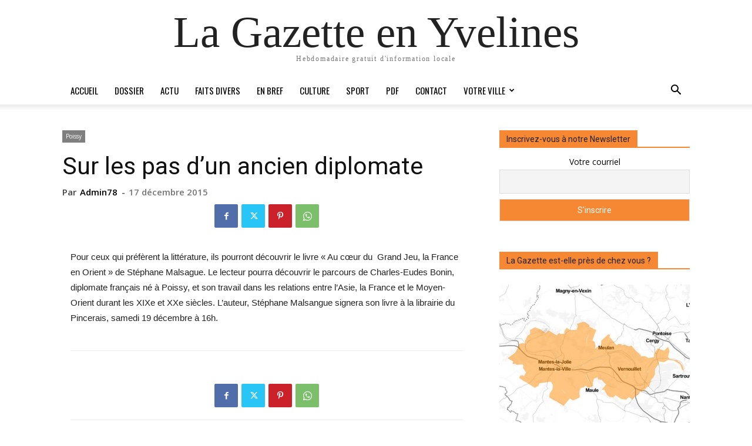

--- FILE ---
content_type: text/html; charset=UTF-8
request_url: https://lagazette-yvelines.fr/2015/12/17/sur-les-pas-dun-ancien-diplomate/
body_size: 32214
content:

		    <!--
		        Error: <strong class="td-wp-booster-title">wp_booster error:</strong><br>td_api_base::mark_used_on_page : a component with the ID: single_template_5 is not set.<br>/homepages/26/d582191517/htdocs/wp-content/plugins/td-composer/legacy/common/wp_booster/td_api.php (rara-error)
		    -->
		    
		    <!--
		        Error: <strong class="td-wp-booster-title">wp_booster error:</strong><br>td_api_base::get_key : a component with the ID: <b>single_template_5</b> Key: <b>file</b> is not set.<br>/homepages/26/d582191517/htdocs/wp-content/plugins/td-composer/legacy/common/wp_booster/td_api.php (rara-error)
		    -->
		    
		    <!--
		        Error: <strong class="td-wp-booster-title">wp_booster error:</strong><br>The path  of the single_template_5 template not found. Did you disable a tagDiv plugin?<br>/homepages/26/d582191517/htdocs/wp-content/plugins/td-composer/legacy/common/wp_booster/td_api.php (rara-error)
		    -->
		    <!doctype html >
<html dir="ltr" lang="fr-FR" prefix="og: https://ogp.me/ns#">
<head>
    <meta charset="UTF-8" />
    
    <meta name="viewport" content="width=device-width, initial-scale=1.0">
    <link rel="pingback" href="https://lagazette-yvelines.fr/xmlrpc.php" />
    	<style>img:is([sizes="auto" i], [sizes^="auto," i]) { contain-intrinsic-size: 3000px 1500px }</style>
	
		<!-- All in One SEO 4.8.3.2 - aioseo.com -->
		<title>Sur les pas d’un ancien diplomate - La Gazette en Yvelines</title>
	<meta name="description" content="Pour ceux qui préfèrent la littérature, ils pourront découvrir le livre « Au cœur du Grand Jeu, la France en Orient » de Stéphane Malsague. Le lecteur pourra découvrir le parcours de Charles-Eudes Bonin, diplomate français né à Poissy, et son travail dans les relations entre l&#039;Asie, la France et le Moyen-Orient durant les XIXe et XXe" />
	<meta name="robots" content="max-image-preview:large" />
	<meta name="author" content="Admin78"/>
	<link rel="canonical" href="https://lagazette-yvelines.fr/2015/12/17/sur-les-pas-dun-ancien-diplomate/" />
	<meta name="generator" content="All in One SEO (AIOSEO) 4.8.3.2" />
		<meta property="og:locale" content="fr_FR" />
		<meta property="og:site_name" content="La Gazette en Yvelines La Gazette en Yvelines" />
		<meta property="og:type" content="article" />
		<meta property="og:title" content="Sur les pas d’un ancien diplomate - La Gazette en Yvelines" />
		<meta property="og:description" content="Pour ceux qui préfèrent la littérature, ils pourront découvrir le livre « Au cœur du Grand Jeu, la France en Orient » de Stéphane Malsague. Le lecteur pourra découvrir le parcours de Charles-Eudes Bonin, diplomate français né à Poissy, et son travail dans les relations entre l&#039;Asie, la France et le Moyen-Orient durant les XIXe et XXe" />
		<meta property="og:url" content="https://lagazette-yvelines.fr/2015/12/17/sur-les-pas-dun-ancien-diplomate/" />
		<meta property="og:image" content="https://lagazette-yvelines.fr/wp-content/uploads/2023/08/305390916_616299579833063_1941831915870416330_n.jpeg" />
		<meta property="og:image:secure_url" content="https://lagazette-yvelines.fr/wp-content/uploads/2023/08/305390916_616299579833063_1941831915870416330_n.jpeg" />
		<meta property="og:image:width" content="1134" />
		<meta property="og:image:height" content="378" />
		<meta property="article:published_time" content="2015-12-17T07:00:52+00:00" />
		<meta property="article:modified_time" content="2015-12-16T09:02:48+00:00" />
		<meta property="article:publisher" content="https://www.facebook.com/GazetteYvelines" />
		<meta name="twitter:card" content="summary_large_image" />
		<meta name="twitter:site" content="@GazetteYvelines" />
		<meta name="twitter:title" content="Sur les pas d’un ancien diplomate - La Gazette en Yvelines" />
		<meta name="twitter:description" content="Pour ceux qui préfèrent la littérature, ils pourront découvrir le livre « Au cœur du Grand Jeu, la France en Orient » de Stéphane Malsague. Le lecteur pourra découvrir le parcours de Charles-Eudes Bonin, diplomate français né à Poissy, et son travail dans les relations entre l&#039;Asie, la France et le Moyen-Orient durant les XIXe et XXe" />
		<meta name="twitter:creator" content="@GazetteYvelines" />
		<meta name="twitter:image" content="https://lagazette-yvelines.fr/wp-content/uploads/2023/08/305390916_616299579833063_1941831915870416330_n.jpeg" />
		<script type="application/ld+json" class="aioseo-schema">
			{"@context":"https:\/\/schema.org","@graph":[{"@type":"BlogPosting","@id":"https:\/\/lagazette-yvelines.fr\/2015\/12\/17\/sur-les-pas-dun-ancien-diplomate\/#blogposting","name":"Sur les pas d\u2019un ancien diplomate - La Gazette en Yvelines","headline":"Sur les pas d\u2019un ancien diplomate","author":{"@id":"https:\/\/lagazette-yvelines.fr\/author\/admin78\/#author"},"publisher":{"@id":"https:\/\/lagazette-yvelines.fr\/#organization"},"datePublished":"2015-12-17T08:00:52+02:00","dateModified":"2015-12-16T10:02:48+02:00","inLanguage":"fr-FR","mainEntityOfPage":{"@id":"https:\/\/lagazette-yvelines.fr\/2015\/12\/17\/sur-les-pas-dun-ancien-diplomate\/#webpage"},"isPartOf":{"@id":"https:\/\/lagazette-yvelines.fr\/2015\/12\/17\/sur-les-pas-dun-ancien-diplomate\/#webpage"},"articleSection":"Poissy, CULTURE, Admin78"},{"@type":"BreadcrumbList","@id":"https:\/\/lagazette-yvelines.fr\/2015\/12\/17\/sur-les-pas-dun-ancien-diplomate\/#breadcrumblist","itemListElement":[{"@type":"ListItem","@id":"https:\/\/lagazette-yvelines.fr#listItem","position":1,"name":"Accueil","item":"https:\/\/lagazette-yvelines.fr","nextItem":{"@type":"ListItem","@id":"https:\/\/lagazette-yvelines.fr\/category\/votreville\/#listItem","name":"Votre ville"}},{"@type":"ListItem","@id":"https:\/\/lagazette-yvelines.fr\/category\/votreville\/#listItem","position":2,"name":"Votre ville","item":"https:\/\/lagazette-yvelines.fr\/category\/votreville\/","nextItem":{"@type":"ListItem","@id":"https:\/\/lagazette-yvelines.fr\/category\/votreville\/poissy\/#listItem","name":"Poissy"},"previousItem":{"@type":"ListItem","@id":"https:\/\/lagazette-yvelines.fr#listItem","name":"Accueil"}},{"@type":"ListItem","@id":"https:\/\/lagazette-yvelines.fr\/category\/votreville\/poissy\/#listItem","position":3,"name":"Poissy","item":"https:\/\/lagazette-yvelines.fr\/category\/votreville\/poissy\/","nextItem":{"@type":"ListItem","@id":"https:\/\/lagazette-yvelines.fr\/2015\/12\/17\/sur-les-pas-dun-ancien-diplomate\/#listItem","name":"Sur les pas d\u2019un ancien diplomate"},"previousItem":{"@type":"ListItem","@id":"https:\/\/lagazette-yvelines.fr\/category\/votreville\/#listItem","name":"Votre ville"}},{"@type":"ListItem","@id":"https:\/\/lagazette-yvelines.fr\/2015\/12\/17\/sur-les-pas-dun-ancien-diplomate\/#listItem","position":4,"name":"Sur les pas d\u2019un ancien diplomate","previousItem":{"@type":"ListItem","@id":"https:\/\/lagazette-yvelines.fr\/category\/votreville\/poissy\/#listItem","name":"Poissy"}}]},{"@type":"Organization","@id":"https:\/\/lagazette-yvelines.fr\/#organization","name":"La Gazette en Yvelines","description":"Hebdomadaire gratuit d'information locale","url":"https:\/\/lagazette-yvelines.fr\/","sameAs":["https:\/\/www.facebook.com\/GazetteYvelines","https:\/\/twitter.com\/GazetteYvelines","https:\/\/www.instagram.com\/lagazetteenyvelines\/"]},{"@type":"Person","@id":"https:\/\/lagazette-yvelines.fr\/author\/admin78\/#author","url":"https:\/\/lagazette-yvelines.fr\/author\/admin78\/","name":"Admin78"},{"@type":"WebPage","@id":"https:\/\/lagazette-yvelines.fr\/2015\/12\/17\/sur-les-pas-dun-ancien-diplomate\/#webpage","url":"https:\/\/lagazette-yvelines.fr\/2015\/12\/17\/sur-les-pas-dun-ancien-diplomate\/","name":"Sur les pas d\u2019un ancien diplomate - La Gazette en Yvelines","description":"Pour ceux qui pr\u00e9f\u00e8rent la litt\u00e9rature, ils pourront d\u00e9couvrir le livre \u00ab Au c\u0153ur du Grand Jeu, la France en Orient \u00bb de St\u00e9phane Malsague. Le lecteur pourra d\u00e9couvrir le parcours de Charles-Eudes Bonin, diplomate fran\u00e7ais n\u00e9 \u00e0 Poissy, et son travail dans les relations entre l'Asie, la France et le Moyen-Orient durant les XIXe et XXe","inLanguage":"fr-FR","isPartOf":{"@id":"https:\/\/lagazette-yvelines.fr\/#website"},"breadcrumb":{"@id":"https:\/\/lagazette-yvelines.fr\/2015\/12\/17\/sur-les-pas-dun-ancien-diplomate\/#breadcrumblist"},"author":{"@id":"https:\/\/lagazette-yvelines.fr\/author\/admin78\/#author"},"creator":{"@id":"https:\/\/lagazette-yvelines.fr\/author\/admin78\/#author"},"datePublished":"2015-12-17T08:00:52+02:00","dateModified":"2015-12-16T10:02:48+02:00"},{"@type":"WebSite","@id":"https:\/\/lagazette-yvelines.fr\/#website","url":"https:\/\/lagazette-yvelines.fr\/","name":"La Gazette en Yvelines","description":"Hebdomadaire gratuit d'information locale","inLanguage":"fr-FR","publisher":{"@id":"https:\/\/lagazette-yvelines.fr\/#organization"}}]}
		</script>
		<!-- All in One SEO -->

<link rel="icon" type="image/png" href="http://lagazette-yvelines.fr/wp-content/uploads/2015/10/Favicon-16px.png"><link rel="apple-touch-icon" sizes="76x76" href="http://lagazette-yvelines.fr/wp-content/uploads/2015/10/iOS76.png"/><link rel="apple-touch-icon" sizes="120x120" href="http://lagazette-yvelines.fr/wp-content/uploads/2015/10/iOS120.png"/><link rel="apple-touch-icon" sizes="152x152" href="http://lagazette-yvelines.fr/wp-content/uploads/2015/10/iOS152.png"/><link rel="apple-touch-icon" sizes="114x114" href="http://lagazette-yvelines.fr/wp-content/uploads/2015/10/iOS114.png"/><link rel="apple-touch-icon" sizes="144x144" href="http://lagazette-yvelines.fr/wp-content/uploads/2015/10/iOS144.png"/><link rel='dns-prefetch' href='//fonts.googleapis.com' />
<link rel="alternate" type="application/rss+xml" title="La Gazette en Yvelines &raquo; Flux" href="https://lagazette-yvelines.fr/feed/" />
<link rel="alternate" type="application/rss+xml" title="La Gazette en Yvelines &raquo; Flux des commentaires" href="https://lagazette-yvelines.fr/comments/feed/" />
<script type="text/javascript" id="wpp-js" src="https://lagazette-yvelines.fr/wp-content/plugins/wordpress-popular-posts/assets/js/wpp.min.js?ver=7.3.3" data-sampling="0" data-sampling-rate="100" data-api-url="https://lagazette-yvelines.fr/wp-json/wordpress-popular-posts" data-post-id="4264" data-token="10e97fe90d" data-lang="0" data-debug="0"></script>
		<!-- This site uses the Google Analytics by MonsterInsights plugin v9.11.1 - Using Analytics tracking - https://www.monsterinsights.com/ -->
		<!-- Remarque : MonsterInsights n’est actuellement pas configuré sur ce site. Le propriétaire doit authentifier son compte Google Analytics dans les réglages de MonsterInsights.  -->
					<!-- No tracking code set -->
				<!-- / Google Analytics by MonsterInsights -->
		<script type="text/javascript">
/* <![CDATA[ */
window._wpemojiSettings = {"baseUrl":"https:\/\/s.w.org\/images\/core\/emoji\/16.0.1\/72x72\/","ext":".png","svgUrl":"https:\/\/s.w.org\/images\/core\/emoji\/16.0.1\/svg\/","svgExt":".svg","source":{"concatemoji":"https:\/\/lagazette-yvelines.fr\/wp-includes\/js\/wp-emoji-release.min.js?ver=6.8.3"}};
/*! This file is auto-generated */
!function(s,n){var o,i,e;function c(e){try{var t={supportTests:e,timestamp:(new Date).valueOf()};sessionStorage.setItem(o,JSON.stringify(t))}catch(e){}}function p(e,t,n){e.clearRect(0,0,e.canvas.width,e.canvas.height),e.fillText(t,0,0);var t=new Uint32Array(e.getImageData(0,0,e.canvas.width,e.canvas.height).data),a=(e.clearRect(0,0,e.canvas.width,e.canvas.height),e.fillText(n,0,0),new Uint32Array(e.getImageData(0,0,e.canvas.width,e.canvas.height).data));return t.every(function(e,t){return e===a[t]})}function u(e,t){e.clearRect(0,0,e.canvas.width,e.canvas.height),e.fillText(t,0,0);for(var n=e.getImageData(16,16,1,1),a=0;a<n.data.length;a++)if(0!==n.data[a])return!1;return!0}function f(e,t,n,a){switch(t){case"flag":return n(e,"\ud83c\udff3\ufe0f\u200d\u26a7\ufe0f","\ud83c\udff3\ufe0f\u200b\u26a7\ufe0f")?!1:!n(e,"\ud83c\udde8\ud83c\uddf6","\ud83c\udde8\u200b\ud83c\uddf6")&&!n(e,"\ud83c\udff4\udb40\udc67\udb40\udc62\udb40\udc65\udb40\udc6e\udb40\udc67\udb40\udc7f","\ud83c\udff4\u200b\udb40\udc67\u200b\udb40\udc62\u200b\udb40\udc65\u200b\udb40\udc6e\u200b\udb40\udc67\u200b\udb40\udc7f");case"emoji":return!a(e,"\ud83e\udedf")}return!1}function g(e,t,n,a){var r="undefined"!=typeof WorkerGlobalScope&&self instanceof WorkerGlobalScope?new OffscreenCanvas(300,150):s.createElement("canvas"),o=r.getContext("2d",{willReadFrequently:!0}),i=(o.textBaseline="top",o.font="600 32px Arial",{});return e.forEach(function(e){i[e]=t(o,e,n,a)}),i}function t(e){var t=s.createElement("script");t.src=e,t.defer=!0,s.head.appendChild(t)}"undefined"!=typeof Promise&&(o="wpEmojiSettingsSupports",i=["flag","emoji"],n.supports={everything:!0,everythingExceptFlag:!0},e=new Promise(function(e){s.addEventListener("DOMContentLoaded",e,{once:!0})}),new Promise(function(t){var n=function(){try{var e=JSON.parse(sessionStorage.getItem(o));if("object"==typeof e&&"number"==typeof e.timestamp&&(new Date).valueOf()<e.timestamp+604800&&"object"==typeof e.supportTests)return e.supportTests}catch(e){}return null}();if(!n){if("undefined"!=typeof Worker&&"undefined"!=typeof OffscreenCanvas&&"undefined"!=typeof URL&&URL.createObjectURL&&"undefined"!=typeof Blob)try{var e="postMessage("+g.toString()+"("+[JSON.stringify(i),f.toString(),p.toString(),u.toString()].join(",")+"));",a=new Blob([e],{type:"text/javascript"}),r=new Worker(URL.createObjectURL(a),{name:"wpTestEmojiSupports"});return void(r.onmessage=function(e){c(n=e.data),r.terminate(),t(n)})}catch(e){}c(n=g(i,f,p,u))}t(n)}).then(function(e){for(var t in e)n.supports[t]=e[t],n.supports.everything=n.supports.everything&&n.supports[t],"flag"!==t&&(n.supports.everythingExceptFlag=n.supports.everythingExceptFlag&&n.supports[t]);n.supports.everythingExceptFlag=n.supports.everythingExceptFlag&&!n.supports.flag,n.DOMReady=!1,n.readyCallback=function(){n.DOMReady=!0}}).then(function(){return e}).then(function(){var e;n.supports.everything||(n.readyCallback(),(e=n.source||{}).concatemoji?t(e.concatemoji):e.wpemoji&&e.twemoji&&(t(e.twemoji),t(e.wpemoji)))}))}((window,document),window._wpemojiSettings);
/* ]]> */
</script>
<style id='wp-emoji-styles-inline-css' type='text/css'>

	img.wp-smiley, img.emoji {
		display: inline !important;
		border: none !important;
		box-shadow: none !important;
		height: 1em !important;
		width: 1em !important;
		margin: 0 0.07em !important;
		vertical-align: -0.1em !important;
		background: none !important;
		padding: 0 !important;
	}
</style>
<link rel='stylesheet' id='wp-block-library-css' href='https://lagazette-yvelines.fr/wp-includes/css/dist/block-library/style.min.css?ver=6.8.3' type='text/css' media='all' />
<style id='classic-theme-styles-inline-css' type='text/css'>
/*! This file is auto-generated */
.wp-block-button__link{color:#fff;background-color:#32373c;border-radius:9999px;box-shadow:none;text-decoration:none;padding:calc(.667em + 2px) calc(1.333em + 2px);font-size:1.125em}.wp-block-file__button{background:#32373c;color:#fff;text-decoration:none}
</style>
<style id='pdfemb-pdf-embedder-viewer-style-inline-css' type='text/css'>
.wp-block-pdfemb-pdf-embedder-viewer{max-width:none}

</style>
<style id='global-styles-inline-css' type='text/css'>
:root{--wp--preset--aspect-ratio--square: 1;--wp--preset--aspect-ratio--4-3: 4/3;--wp--preset--aspect-ratio--3-4: 3/4;--wp--preset--aspect-ratio--3-2: 3/2;--wp--preset--aspect-ratio--2-3: 2/3;--wp--preset--aspect-ratio--16-9: 16/9;--wp--preset--aspect-ratio--9-16: 9/16;--wp--preset--color--black: #000000;--wp--preset--color--cyan-bluish-gray: #abb8c3;--wp--preset--color--white: #ffffff;--wp--preset--color--pale-pink: #f78da7;--wp--preset--color--vivid-red: #cf2e2e;--wp--preset--color--luminous-vivid-orange: #ff6900;--wp--preset--color--luminous-vivid-amber: #fcb900;--wp--preset--color--light-green-cyan: #7bdcb5;--wp--preset--color--vivid-green-cyan: #00d084;--wp--preset--color--pale-cyan-blue: #8ed1fc;--wp--preset--color--vivid-cyan-blue: #0693e3;--wp--preset--color--vivid-purple: #9b51e0;--wp--preset--gradient--vivid-cyan-blue-to-vivid-purple: linear-gradient(135deg,rgba(6,147,227,1) 0%,rgb(155,81,224) 100%);--wp--preset--gradient--light-green-cyan-to-vivid-green-cyan: linear-gradient(135deg,rgb(122,220,180) 0%,rgb(0,208,130) 100%);--wp--preset--gradient--luminous-vivid-amber-to-luminous-vivid-orange: linear-gradient(135deg,rgba(252,185,0,1) 0%,rgba(255,105,0,1) 100%);--wp--preset--gradient--luminous-vivid-orange-to-vivid-red: linear-gradient(135deg,rgba(255,105,0,1) 0%,rgb(207,46,46) 100%);--wp--preset--gradient--very-light-gray-to-cyan-bluish-gray: linear-gradient(135deg,rgb(238,238,238) 0%,rgb(169,184,195) 100%);--wp--preset--gradient--cool-to-warm-spectrum: linear-gradient(135deg,rgb(74,234,220) 0%,rgb(151,120,209) 20%,rgb(207,42,186) 40%,rgb(238,44,130) 60%,rgb(251,105,98) 80%,rgb(254,248,76) 100%);--wp--preset--gradient--blush-light-purple: linear-gradient(135deg,rgb(255,206,236) 0%,rgb(152,150,240) 100%);--wp--preset--gradient--blush-bordeaux: linear-gradient(135deg,rgb(254,205,165) 0%,rgb(254,45,45) 50%,rgb(107,0,62) 100%);--wp--preset--gradient--luminous-dusk: linear-gradient(135deg,rgb(255,203,112) 0%,rgb(199,81,192) 50%,rgb(65,88,208) 100%);--wp--preset--gradient--pale-ocean: linear-gradient(135deg,rgb(255,245,203) 0%,rgb(182,227,212) 50%,rgb(51,167,181) 100%);--wp--preset--gradient--electric-grass: linear-gradient(135deg,rgb(202,248,128) 0%,rgb(113,206,126) 100%);--wp--preset--gradient--midnight: linear-gradient(135deg,rgb(2,3,129) 0%,rgb(40,116,252) 100%);--wp--preset--font-size--small: 11px;--wp--preset--font-size--medium: 20px;--wp--preset--font-size--large: 32px;--wp--preset--font-size--x-large: 42px;--wp--preset--font-size--regular: 15px;--wp--preset--font-size--larger: 50px;--wp--preset--spacing--20: 0.44rem;--wp--preset--spacing--30: 0.67rem;--wp--preset--spacing--40: 1rem;--wp--preset--spacing--50: 1.5rem;--wp--preset--spacing--60: 2.25rem;--wp--preset--spacing--70: 3.38rem;--wp--preset--spacing--80: 5.06rem;--wp--preset--shadow--natural: 6px 6px 9px rgba(0, 0, 0, 0.2);--wp--preset--shadow--deep: 12px 12px 50px rgba(0, 0, 0, 0.4);--wp--preset--shadow--sharp: 6px 6px 0px rgba(0, 0, 0, 0.2);--wp--preset--shadow--outlined: 6px 6px 0px -3px rgba(255, 255, 255, 1), 6px 6px rgba(0, 0, 0, 1);--wp--preset--shadow--crisp: 6px 6px 0px rgba(0, 0, 0, 1);}:where(.is-layout-flex){gap: 0.5em;}:where(.is-layout-grid){gap: 0.5em;}body .is-layout-flex{display: flex;}.is-layout-flex{flex-wrap: wrap;align-items: center;}.is-layout-flex > :is(*, div){margin: 0;}body .is-layout-grid{display: grid;}.is-layout-grid > :is(*, div){margin: 0;}:where(.wp-block-columns.is-layout-flex){gap: 2em;}:where(.wp-block-columns.is-layout-grid){gap: 2em;}:where(.wp-block-post-template.is-layout-flex){gap: 1.25em;}:where(.wp-block-post-template.is-layout-grid){gap: 1.25em;}.has-black-color{color: var(--wp--preset--color--black) !important;}.has-cyan-bluish-gray-color{color: var(--wp--preset--color--cyan-bluish-gray) !important;}.has-white-color{color: var(--wp--preset--color--white) !important;}.has-pale-pink-color{color: var(--wp--preset--color--pale-pink) !important;}.has-vivid-red-color{color: var(--wp--preset--color--vivid-red) !important;}.has-luminous-vivid-orange-color{color: var(--wp--preset--color--luminous-vivid-orange) !important;}.has-luminous-vivid-amber-color{color: var(--wp--preset--color--luminous-vivid-amber) !important;}.has-light-green-cyan-color{color: var(--wp--preset--color--light-green-cyan) !important;}.has-vivid-green-cyan-color{color: var(--wp--preset--color--vivid-green-cyan) !important;}.has-pale-cyan-blue-color{color: var(--wp--preset--color--pale-cyan-blue) !important;}.has-vivid-cyan-blue-color{color: var(--wp--preset--color--vivid-cyan-blue) !important;}.has-vivid-purple-color{color: var(--wp--preset--color--vivid-purple) !important;}.has-black-background-color{background-color: var(--wp--preset--color--black) !important;}.has-cyan-bluish-gray-background-color{background-color: var(--wp--preset--color--cyan-bluish-gray) !important;}.has-white-background-color{background-color: var(--wp--preset--color--white) !important;}.has-pale-pink-background-color{background-color: var(--wp--preset--color--pale-pink) !important;}.has-vivid-red-background-color{background-color: var(--wp--preset--color--vivid-red) !important;}.has-luminous-vivid-orange-background-color{background-color: var(--wp--preset--color--luminous-vivid-orange) !important;}.has-luminous-vivid-amber-background-color{background-color: var(--wp--preset--color--luminous-vivid-amber) !important;}.has-light-green-cyan-background-color{background-color: var(--wp--preset--color--light-green-cyan) !important;}.has-vivid-green-cyan-background-color{background-color: var(--wp--preset--color--vivid-green-cyan) !important;}.has-pale-cyan-blue-background-color{background-color: var(--wp--preset--color--pale-cyan-blue) !important;}.has-vivid-cyan-blue-background-color{background-color: var(--wp--preset--color--vivid-cyan-blue) !important;}.has-vivid-purple-background-color{background-color: var(--wp--preset--color--vivid-purple) !important;}.has-black-border-color{border-color: var(--wp--preset--color--black) !important;}.has-cyan-bluish-gray-border-color{border-color: var(--wp--preset--color--cyan-bluish-gray) !important;}.has-white-border-color{border-color: var(--wp--preset--color--white) !important;}.has-pale-pink-border-color{border-color: var(--wp--preset--color--pale-pink) !important;}.has-vivid-red-border-color{border-color: var(--wp--preset--color--vivid-red) !important;}.has-luminous-vivid-orange-border-color{border-color: var(--wp--preset--color--luminous-vivid-orange) !important;}.has-luminous-vivid-amber-border-color{border-color: var(--wp--preset--color--luminous-vivid-amber) !important;}.has-light-green-cyan-border-color{border-color: var(--wp--preset--color--light-green-cyan) !important;}.has-vivid-green-cyan-border-color{border-color: var(--wp--preset--color--vivid-green-cyan) !important;}.has-pale-cyan-blue-border-color{border-color: var(--wp--preset--color--pale-cyan-blue) !important;}.has-vivid-cyan-blue-border-color{border-color: var(--wp--preset--color--vivid-cyan-blue) !important;}.has-vivid-purple-border-color{border-color: var(--wp--preset--color--vivid-purple) !important;}.has-vivid-cyan-blue-to-vivid-purple-gradient-background{background: var(--wp--preset--gradient--vivid-cyan-blue-to-vivid-purple) !important;}.has-light-green-cyan-to-vivid-green-cyan-gradient-background{background: var(--wp--preset--gradient--light-green-cyan-to-vivid-green-cyan) !important;}.has-luminous-vivid-amber-to-luminous-vivid-orange-gradient-background{background: var(--wp--preset--gradient--luminous-vivid-amber-to-luminous-vivid-orange) !important;}.has-luminous-vivid-orange-to-vivid-red-gradient-background{background: var(--wp--preset--gradient--luminous-vivid-orange-to-vivid-red) !important;}.has-very-light-gray-to-cyan-bluish-gray-gradient-background{background: var(--wp--preset--gradient--very-light-gray-to-cyan-bluish-gray) !important;}.has-cool-to-warm-spectrum-gradient-background{background: var(--wp--preset--gradient--cool-to-warm-spectrum) !important;}.has-blush-light-purple-gradient-background{background: var(--wp--preset--gradient--blush-light-purple) !important;}.has-blush-bordeaux-gradient-background{background: var(--wp--preset--gradient--blush-bordeaux) !important;}.has-luminous-dusk-gradient-background{background: var(--wp--preset--gradient--luminous-dusk) !important;}.has-pale-ocean-gradient-background{background: var(--wp--preset--gradient--pale-ocean) !important;}.has-electric-grass-gradient-background{background: var(--wp--preset--gradient--electric-grass) !important;}.has-midnight-gradient-background{background: var(--wp--preset--gradient--midnight) !important;}.has-small-font-size{font-size: var(--wp--preset--font-size--small) !important;}.has-medium-font-size{font-size: var(--wp--preset--font-size--medium) !important;}.has-large-font-size{font-size: var(--wp--preset--font-size--large) !important;}.has-x-large-font-size{font-size: var(--wp--preset--font-size--x-large) !important;}
:where(.wp-block-post-template.is-layout-flex){gap: 1.25em;}:where(.wp-block-post-template.is-layout-grid){gap: 1.25em;}
:where(.wp-block-columns.is-layout-flex){gap: 2em;}:where(.wp-block-columns.is-layout-grid){gap: 2em;}
:root :where(.wp-block-pullquote){font-size: 1.5em;line-height: 1.6;}
</style>
<link rel='stylesheet' id='dslc-fontawesome-css' href='https://lagazette-yvelines.fr/wp-content/plugins/live-composer-page-builder/css/font-awesome.css?ver=1.5.52' type='text/css' media='all' />
<link rel='stylesheet' id='dslc-plugins-css-css' href='https://lagazette-yvelines.fr/wp-content/plugins/live-composer-page-builder/css/dist/frontend.plugins.min.css?ver=1.5.52' type='text/css' media='all' />
<link rel='stylesheet' id='dslc-frontend-css-css' href='https://lagazette-yvelines.fr/wp-content/plugins/live-composer-page-builder/css/dist/frontend.min.css?ver=1.5.52' type='text/css' media='all' />
<link rel='stylesheet' id='sp-news-public-css' href='https://lagazette-yvelines.fr/wp-content/plugins/sp-news-and-widget/assets/css/wpnw-public.css?ver=5.0.4' type='text/css' media='all' />
<link rel='stylesheet' id='wordpress-popular-posts-css-css' href='https://lagazette-yvelines.fr/wp-content/plugins/wordpress-popular-posts/assets/css/wpp.css?ver=7.3.3' type='text/css' media='all' />
<link rel='stylesheet' id='td-plugin-multi-purpose-css' href='https://lagazette-yvelines.fr/wp-content/plugins/td-composer/td-multi-purpose/style.css?ver=492e3cf54bd42df3b24a3de8e2307cafx' type='text/css' media='all' />
<link rel='stylesheet' id='google-fonts-style-css' href='https://fonts.googleapis.com/css?family=Oswald%3A400%7CVollkorn%3A400%7COpen+Sans%3A400%2C600%2C700%7COpen+Sans+Condensed%3A400%7CRoboto%3A400%2C600%2C700&#038;display=swap&#038;ver=12.7.1' type='text/css' media='all' />
<link rel='stylesheet' id='newsletter-css' href='https://lagazette-yvelines.fr/wp-content/plugins/newsletter/style.css?ver=8.9.1' type='text/css' media='all' />
<link rel='stylesheet' id='td-theme-css' href='https://lagazette-yvelines.fr/wp-content/themes/Newspaper/style.css?ver=12.7.1' type='text/css' media='all' />
<style id='td-theme-inline-css' type='text/css'>@media (max-width:767px){.td-header-desktop-wrap{display:none}}@media (min-width:767px){.td-header-mobile-wrap{display:none}}</style>
<link rel='stylesheet' id='td-legacy-framework-front-style-css' href='https://lagazette-yvelines.fr/wp-content/plugins/td-composer/legacy/Newspaper/assets/css/td_legacy_main.css?ver=492e3cf54bd42df3b24a3de8e2307cafx' type='text/css' media='all' />
<link rel='stylesheet' id='tdb_style_cloud_templates_front-css' href='https://lagazette-yvelines.fr/wp-content/plugins/td-cloud-library/assets/css/tdb_main.css?ver=d578089f160957352b9b4ca6d880fd8f' type='text/css' media='all' />
<script type="text/javascript" src="https://lagazette-yvelines.fr/wp-includes/js/jquery/jquery.min.js?ver=3.7.1" id="jquery-core-js"></script>
<script type="text/javascript" src="https://lagazette-yvelines.fr/wp-includes/js/jquery/jquery-migrate.min.js?ver=3.4.1" id="jquery-migrate-js"></script>
<script type="text/javascript" src="https://lagazette-yvelines.fr/wp-content/plugins/live-composer-page-builder/js/dist/client_plugins.min.js?ver=1.5.52" id="dslc-plugins-js-js"></script>
<link rel="https://api.w.org/" href="https://lagazette-yvelines.fr/wp-json/" /><link rel="alternate" title="JSON" type="application/json" href="https://lagazette-yvelines.fr/wp-json/wp/v2/posts/4264" /><link rel="EditURI" type="application/rsd+xml" title="RSD" href="https://lagazette-yvelines.fr/xmlrpc.php?rsd" />
<meta name="generator" content="WordPress 6.8.3" />
<link rel='shortlink' href='https://lagazette-yvelines.fr/?p=4264' />
<link rel="alternate" title="oEmbed (JSON)" type="application/json+oembed" href="https://lagazette-yvelines.fr/wp-json/oembed/1.0/embed?url=https%3A%2F%2Flagazette-yvelines.fr%2F2015%2F12%2F17%2Fsur-les-pas-dun-ancien-diplomate%2F" />
<link rel="alternate" title="oEmbed (XML)" type="text/xml+oembed" href="https://lagazette-yvelines.fr/wp-json/oembed/1.0/embed?url=https%3A%2F%2Flagazette-yvelines.fr%2F2015%2F12%2F17%2Fsur-les-pas-dun-ancien-diplomate%2F&#038;format=xml" />
<script type="text/javascript">
(function(url){
	if(/(?:Chrome\/26\.0\.1410\.63 Safari\/537\.31|WordfenceTestMonBot)/.test(navigator.userAgent)){ return; }
	var addEvent = function(evt, handler) {
		if (window.addEventListener) {
			document.addEventListener(evt, handler, false);
		} else if (window.attachEvent) {
			document.attachEvent('on' + evt, handler);
		}
	};
	var removeEvent = function(evt, handler) {
		if (window.removeEventListener) {
			document.removeEventListener(evt, handler, false);
		} else if (window.detachEvent) {
			document.detachEvent('on' + evt, handler);
		}
	};
	var evts = 'contextmenu dblclick drag dragend dragenter dragleave dragover dragstart drop keydown keypress keyup mousedown mousemove mouseout mouseover mouseup mousewheel scroll'.split(' ');
	var logHuman = function() {
		if (window.wfLogHumanRan) { return; }
		window.wfLogHumanRan = true;
		var wfscr = document.createElement('script');
		wfscr.type = 'text/javascript';
		wfscr.async = true;
		wfscr.src = url + '&r=' + Math.random();
		(document.getElementsByTagName('head')[0]||document.getElementsByTagName('body')[0]).appendChild(wfscr);
		for (var i = 0; i < evts.length; i++) {
			removeEvent(evts[i], logHuman);
		}
	};
	for (var i = 0; i < evts.length; i++) {
		addEvent(evts[i], logHuman);
	}
})('//lagazette-yvelines.fr/?wordfence_lh=1&hid=5F00ED759719CC76FE038399FFA3C9BB');
</script>            <style id="wpp-loading-animation-styles">@-webkit-keyframes bgslide{from{background-position-x:0}to{background-position-x:-200%}}@keyframes bgslide{from{background-position-x:0}to{background-position-x:-200%}}.wpp-widget-block-placeholder,.wpp-shortcode-placeholder{margin:0 auto;width:60px;height:3px;background:#dd3737;background:linear-gradient(90deg,#dd3737 0%,#571313 10%,#dd3737 100%);background-size:200% auto;border-radius:3px;-webkit-animation:bgslide 1s infinite linear;animation:bgslide 1s infinite linear}</style>
            
		    <!--
		        Error: <strong class="td-wp-booster-title">wp_booster error:</strong><br>td_api_base::get_key : a component with the ID: <b>single_template_5</b> Key: <b>bg_use_featured_image_as_background</b> is not set.<br>/homepages/26/d582191517/htdocs/wp-content/plugins/td-composer/legacy/common/wp_booster/td_api.php (rara-error)
		    -->
		    
		    <!--
		        Error: <strong class="td-wp-booster-title">wp_booster error:</strong><br>td_api_base::get_key : a component with the ID: <b>single_template_5</b> Key: <b>bg_disable_background</b> is not set.<br>/homepages/26/d582191517/htdocs/wp-content/plugins/td-composer/legacy/common/wp_booster/td_api.php (rara-error)
		    -->
		    
		    <!--
		        Error: <strong class="td-wp-booster-title">wp_booster error:</strong><br>td_api_base::get_key : a component with the ID: <b>single_template_5</b> Key: <b>bg_box_layout_config</b> is not set.<br>/homepages/26/d582191517/htdocs/wp-content/plugins/td-composer/legacy/common/wp_booster/td_api.php (rara-error)
		    -->
		        <script>
        window.tdb_global_vars = {"wpRestUrl":"https:\/\/lagazette-yvelines.fr\/wp-json\/","permalinkStructure":"\/%year%\/%monthnum%\/%day%\/%postname%\/"};
        window.tdb_p_autoload_vars = {"isAjax":false,"isAdminBarShowing":false,"autoloadStatus":"off","origPostEditUrl":null};
    </script>
    
    <style id="tdb-global-colors">:root{--blck-custom-color-1:#052c54;--blck-custom-color-2:#f83aff;--blck-custom-color-3:#7c89a0;--blck-custom-color-4:#5325ea}</style>

    
	<style type="text/css">.broken_link, a.broken_link {
	text-decoration: line-through;
}</style><style type="text/css">.dslc-modules-section-wrapper, .dslca-add-modules-section { width : 696px; } .dslc-modules-section:not(.dslc-full) { padding-left: 4%;  padding-right: 4%; } .dslc-modules-section { margin-left:0%;margin-right:0%;margin-bottom:0px;padding-bottom:80px;padding-top:80px;padding-left:0%;padding-right:0%;background-image:none;background-repeat:repeat;background-position:left top;background-attachment:scroll;background-size:auto;border-width:0px;border-style:solid; }</style>
<!-- JS generated by theme -->

<script type="text/javascript" id="td-generated-header-js">
    
    

	    var tdBlocksArray = []; //here we store all the items for the current page

	    // td_block class - each ajax block uses a object of this class for requests
	    function tdBlock() {
		    this.id = '';
		    this.block_type = 1; //block type id (1-234 etc)
		    this.atts = '';
		    this.td_column_number = '';
		    this.td_current_page = 1; //
		    this.post_count = 0; //from wp
		    this.found_posts = 0; //from wp
		    this.max_num_pages = 0; //from wp
		    this.td_filter_value = ''; //current live filter value
		    this.is_ajax_running = false;
		    this.td_user_action = ''; // load more or infinite loader (used by the animation)
		    this.header_color = '';
		    this.ajax_pagination_infinite_stop = ''; //show load more at page x
	    }

        // td_js_generator - mini detector
        ( function () {
            var htmlTag = document.getElementsByTagName("html")[0];

	        if ( navigator.userAgent.indexOf("MSIE 10.0") > -1 ) {
                htmlTag.className += ' ie10';
            }

            if ( !!navigator.userAgent.match(/Trident.*rv\:11\./) ) {
                htmlTag.className += ' ie11';
            }

	        if ( navigator.userAgent.indexOf("Edge") > -1 ) {
                htmlTag.className += ' ieEdge';
            }

            if ( /(iPad|iPhone|iPod)/g.test(navigator.userAgent) ) {
                htmlTag.className += ' td-md-is-ios';
            }

            var user_agent = navigator.userAgent.toLowerCase();
            if ( user_agent.indexOf("android") > -1 ) {
                htmlTag.className += ' td-md-is-android';
            }

            if ( -1 !== navigator.userAgent.indexOf('Mac OS X')  ) {
                htmlTag.className += ' td-md-is-os-x';
            }

            if ( /chrom(e|ium)/.test(navigator.userAgent.toLowerCase()) ) {
               htmlTag.className += ' td-md-is-chrome';
            }

            if ( -1 !== navigator.userAgent.indexOf('Firefox') ) {
                htmlTag.className += ' td-md-is-firefox';
            }

            if ( -1 !== navigator.userAgent.indexOf('Safari') && -1 === navigator.userAgent.indexOf('Chrome') ) {
                htmlTag.className += ' td-md-is-safari';
            }

            if( -1 !== navigator.userAgent.indexOf('IEMobile') ){
                htmlTag.className += ' td-md-is-iemobile';
            }

        })();

        var tdLocalCache = {};

        ( function () {
            "use strict";

            tdLocalCache = {
                data: {},
                remove: function (resource_id) {
                    delete tdLocalCache.data[resource_id];
                },
                exist: function (resource_id) {
                    return tdLocalCache.data.hasOwnProperty(resource_id) && tdLocalCache.data[resource_id] !== null;
                },
                get: function (resource_id) {
                    return tdLocalCache.data[resource_id];
                },
                set: function (resource_id, cachedData) {
                    tdLocalCache.remove(resource_id);
                    tdLocalCache.data[resource_id] = cachedData;
                }
            };
        })();

    
    
var td_viewport_interval_list=[{"limitBottom":767,"sidebarWidth":228},{"limitBottom":1018,"sidebarWidth":300},{"limitBottom":1140,"sidebarWidth":324}];
var td_animation_stack_effect="type0";
var tds_animation_stack=true;
var td_animation_stack_specific_selectors=".entry-thumb, img, .td-lazy-img";
var td_animation_stack_general_selectors=".td-animation-stack img, .td-animation-stack .entry-thumb, .post img, .td-animation-stack .td-lazy-img";
var tdc_is_installed="yes";
var tdc_domain_active=false;
var td_ajax_url="https:\/\/lagazette-yvelines.fr\/wp-admin\/admin-ajax.php?td_theme_name=Newspaper&v=12.7.1";
var td_get_template_directory_uri="https:\/\/lagazette-yvelines.fr\/wp-content\/plugins\/td-composer\/legacy\/common";
var tds_snap_menu="snap";
var tds_logo_on_sticky="show_header_logo";
var tds_header_style="8";
var td_please_wait="Patientez s'il vous pla\u00eet...";
var td_email_user_pass_incorrect="Utilisateur ou mot de passe incorrect !";
var td_email_user_incorrect="Courriel ou nom d'utilisateur incorrect !";
var td_email_incorrect="Courriel incorrect !";
var td_user_incorrect="Username incorrect!";
var td_email_user_empty="Email or username empty!";
var td_pass_empty="Pass empty!";
var td_pass_pattern_incorrect="Invalid Pass Pattern!";
var td_retype_pass_incorrect="Retyped Pass incorrect!";
var tds_more_articles_on_post_enable="";
var tds_more_articles_on_post_time_to_wait="";
var tds_more_articles_on_post_pages_distance_from_top=0;
var tds_captcha="";
var tds_theme_color_site_wide="#f78833";
var tds_smart_sidebar="";
var tdThemeName="Newspaper";
var tdThemeNameWl="Newspaper";
var td_magnific_popup_translation_tPrev="Pr\u00e9c\u00e9dente (fl\u00e8che gauche)";
var td_magnific_popup_translation_tNext="Suivante (fl\u00e8che droite)";
var td_magnific_popup_translation_tCounter="%curr% sur %total%";
var td_magnific_popup_translation_ajax_tError="Le contenu de %url% pas pu \u00eatre charg\u00e9.";
var td_magnific_popup_translation_image_tError="L'image #%curr% pas pu \u00eatre charg\u00e9.";
var tdBlockNonce="485e7f1fe4";
var tdMobileMenu="enabled";
var tdMobileSearch="enabled";
var tdDateNamesI18n={"month_names":["janvier","f\u00e9vrier","mars","avril","mai","juin","juillet","ao\u00fbt","septembre","octobre","novembre","d\u00e9cembre"],"month_names_short":["Jan","F\u00e9v","Mar","Avr","Mai","Juin","Juil","Ao\u00fbt","Sep","Oct","Nov","D\u00e9c"],"day_names":["dimanche","lundi","mardi","mercredi","jeudi","vendredi","samedi"],"day_names_short":["dim","lun","mar","mer","jeu","ven","sam"]};
var tdb_modal_confirm="Sauvegarder";
var tdb_modal_cancel="Annuler";
var tdb_modal_confirm_alt="Oui";
var tdb_modal_cancel_alt="Non";
var td_deploy_mode="deploy";
var td_ad_background_click_link="";
var td_ad_background_click_target="";
</script>


<!-- Header style compiled by theme -->

<style>.td-module-exclusive .td-module-title a:before{content:'EXCLUSIF'}.td-header-wrap .black-menu .sf-menu>.current-menu-item>a,.td-header-wrap .black-menu .sf-menu>.current-menu-ancestor>a,.td-header-wrap .black-menu .sf-menu>.current-category-ancestor>a,.td-header-wrap .black-menu .sf-menu>li>a:hover,.td-header-wrap .black-menu .sf-menu>.sfHover>a,.sf-menu>.current-menu-item>a:after,.sf-menu>.current-menu-ancestor>a:after,.sf-menu>.current-category-ancestor>a:after,.sf-menu>li:hover>a:after,.sf-menu>.sfHover>a:after,.header-search-wrap .td-drop-down-search:after,.header-search-wrap .td-drop-down-search .btn:hover,input[type=submit]:hover,.td-read-more a,.td-post-category:hover,body .td_top_authors .td-active .td-author-post-count,body .td_top_authors .td-active .td-author-comments-count,body .td_top_authors .td_mod_wrap:hover .td-author-post-count,body .td_top_authors .td_mod_wrap:hover .td-author-comments-count,.td-404-sub-sub-title a:hover,.td-search-form-widget .wpb_button:hover,.td-rating-bar-wrap div,.dropcap,.td_wrapper_video_playlist .td_video_controls_playlist_wrapper,.wpb_default,.wpb_default:hover,.td-left-smart-list:hover,.td-right-smart-list:hover,#bbpress-forums button:hover,.bbp_widget_login .button:hover,.td-footer-wrapper .td-post-category,.td-footer-wrapper .widget_product_search input[type="submit"]:hover,.single-product .product .summary .cart .button:hover,.td-next-prev-wrap a:hover,.td-load-more-wrap a:hover,.td-post-small-box a:hover,.page-nav .current,.page-nav:first-child>div,#bbpress-forums .bbp-pagination .current,#bbpress-forums #bbp-single-user-details #bbp-user-navigation li.current a,.td-theme-slider:hover .slide-meta-cat a,a.vc_btn-black:hover,.td-trending-now-wrapper:hover .td-trending-now-title,.td-scroll-up,.td-smart-list-button:hover,.td-weather-information:before,.td-weather-week:before,.td_block_exchange .td-exchange-header:before,.td-pulldown-syle-2 .td-subcat-dropdown ul:after,.td_block_template_9 .td-block-title:after,.td_block_template_15 .td-block-title:before,div.wpforms-container .wpforms-form div.wpforms-submit-container button[type=submit],.td-close-video-fixed{background-color:#f78833}.td_block_template_4 .td-related-title .td-cur-simple-item:before{border-color:#f78833 transparent transparent transparent!important}.td_block_template_4 .td-related-title .td-cur-simple-item,.td_block_template_3 .td-related-title .td-cur-simple-item,.td_block_template_9 .td-related-title:after{background-color:#f78833}a,cite a:hover,.td-page-content blockquote p,.td-post-content blockquote p,.mce-content-body blockquote p,.comment-content blockquote p,.wpb_text_column blockquote p,.td_block_text_with_title blockquote p,.td_module_wrap:hover .entry-title a,.td-subcat-filter .td-subcat-list a:hover,.td-subcat-filter .td-subcat-dropdown a:hover,.td_quote_on_blocks,.dropcap2,.dropcap3,body .td_top_authors .td-active .td-authors-name a,body .td_top_authors .td_mod_wrap:hover .td-authors-name a,.td-post-next-prev-content a:hover,.author-box-wrap .td-author-social a:hover,.td-author-name a:hover,.td-author-url a:hover,.comment-reply-link:hover,.logged-in-as a:hover,#cancel-comment-reply-link:hover,.td-search-query,.widget a:hover,.td_wp_recentcomments a:hover,.archive .widget_archive .current,.archive .widget_archive .current a,.widget_calendar tfoot a:hover,#bbpress-forums li.bbp-header .bbp-reply-content span a:hover,#bbpress-forums .bbp-forum-freshness a:hover,#bbpress-forums .bbp-topic-freshness a:hover,#bbpress-forums .bbp-forums-list li a:hover,#bbpress-forums .bbp-forum-title:hover,#bbpress-forums .bbp-topic-permalink:hover,#bbpress-forums .bbp-topic-started-by a:hover,#bbpress-forums .bbp-topic-started-in a:hover,#bbpress-forums .bbp-body .super-sticky li.bbp-topic-title .bbp-topic-permalink,#bbpress-forums .bbp-body .sticky li.bbp-topic-title .bbp-topic-permalink,.widget_display_replies .bbp-author-name,.widget_display_topics .bbp-author-name,.td-subfooter-menu li a:hover,a.vc_btn-black:hover,.td-smart-list-dropdown-wrap .td-smart-list-button:hover,.td-instagram-user a,.td-block-title-wrap .td-wrapper-pulldown-filter .td-pulldown-filter-display-option:hover,.td-block-title-wrap .td-wrapper-pulldown-filter .td-pulldown-filter-display-option:hover i,.td-block-title-wrap .td-wrapper-pulldown-filter .td-pulldown-filter-link:hover,.td-block-title-wrap .td-wrapper-pulldown-filter .td-pulldown-filter-item .td-cur-simple-item,.td-pulldown-syle-2 .td-subcat-dropdown:hover .td-subcat-more span,.td-pulldown-syle-2 .td-subcat-dropdown:hover .td-subcat-more i,.td-pulldown-syle-3 .td-subcat-dropdown:hover .td-subcat-more span,.td-pulldown-syle-3 .td-subcat-dropdown:hover .td-subcat-more i,.td_block_template_2 .td-related-title .td-cur-simple-item,.td_block_template_5 .td-related-title .td-cur-simple-item,.td_block_template_6 .td-related-title .td-cur-simple-item,.td_block_template_7 .td-related-title .td-cur-simple-item,.td_block_template_8 .td-related-title .td-cur-simple-item,.td_block_template_9 .td-related-title .td-cur-simple-item,.td_block_template_10 .td-related-title .td-cur-simple-item,.td_block_template_11 .td-related-title .td-cur-simple-item,.td_block_template_12 .td-related-title .td-cur-simple-item,.td_block_template_13 .td-related-title .td-cur-simple-item,.td_block_template_14 .td-related-title .td-cur-simple-item,.td_block_template_15 .td-related-title .td-cur-simple-item,.td_block_template_16 .td-related-title .td-cur-simple-item,.td_block_template_17 .td-related-title .td-cur-simple-item,.td-theme-wrap .sf-menu ul .td-menu-item>a:hover,.td-theme-wrap .sf-menu ul .sfHover>a,.td-theme-wrap .sf-menu ul .current-menu-ancestor>a,.td-theme-wrap .sf-menu ul .current-category-ancestor>a,.td-theme-wrap .sf-menu ul .current-menu-item>a,.td_outlined_btn,body .td_block_categories_tags .td-ct-item:hover,body .td_block_list_menu li.current-menu-item>a,body .td_block_list_menu li.current-menu-ancestor>a,body .td_block_list_menu li.current-category-ancestor>a{color:#f78833}a.vc_btn-black.vc_btn_square_outlined:hover,a.vc_btn-black.vc_btn_outlined:hover{color:#f78833!important}.td-next-prev-wrap a:hover,.td-load-more-wrap a:hover,.td-post-small-box a:hover,.page-nav .current,.page-nav:first-child>div,#bbpress-forums .bbp-pagination .current,.post .td_quote_box,.page .td_quote_box,a.vc_btn-black:hover,.td_block_template_5 .td-block-title>*,.td_outlined_btn{border-color:#f78833}.td_wrapper_video_playlist .td_video_currently_playing:after{border-color:#f78833!important}.header-search-wrap .td-drop-down-search:before{border-color:transparent transparent #f78833 transparent}.block-title>span,.block-title>a,.block-title>label,.widgettitle,.widgettitle:after,body .td-trending-now-title,.td-trending-now-wrapper:hover .td-trending-now-title,.wpb_tabs li.ui-tabs-active a,.wpb_tabs li:hover a,.vc_tta-container .vc_tta-color-grey.vc_tta-tabs-position-top.vc_tta-style-classic .vc_tta-tabs-container .vc_tta-tab.vc_active>a,.vc_tta-container .vc_tta-color-grey.vc_tta-tabs-position-top.vc_tta-style-classic .vc_tta-tabs-container .vc_tta-tab:hover>a,.td_block_template_1 .td-related-title .td-cur-simple-item,.td-subcat-filter .td-subcat-dropdown:hover .td-subcat-more,.td_3D_btn,.td_shadow_btn,.td_default_btn,.td_round_btn,.td_outlined_btn:hover{background-color:#f78833}.block-title,.td_block_template_1 .td-related-title,.wpb_tabs .wpb_tabs_nav,.vc_tta-container .vc_tta-color-grey.vc_tta-tabs-position-top.vc_tta-style-classic .vc_tta-tabs-container{border-color:#f78833}.td_block_wrap .td-subcat-item a.td-cur-simple-item{color:#f78833}.td-grid-style-4 .entry-title{background-color:rgba(247,136,51,0.7)}.td-theme-wrap .block-title>span,.td-theme-wrap .block-title>span>a,.td-theme-wrap .widget_rss .block-title .rsswidget,.td-theme-wrap .block-title>a,.widgettitle,.widgettitle>a,body .td-trending-now-title,.wpb_tabs li.ui-tabs-active a,.wpb_tabs li:hover a,.vc_tta-container .vc_tta-color-grey.vc_tta-tabs-position-top.vc_tta-style-classic .vc_tta-tabs-container .vc_tta-tab.vc_active>a,.vc_tta-container .vc_tta-color-grey.vc_tta-tabs-position-top.vc_tta-style-classic .vc_tta-tabs-container .vc_tta-tab:hover>a,.td-related-title .td-cur-simple-item,.td-theme-wrap .td_block_template_2 .td-block-title>*,.td-theme-wrap .td_block_template_3 .td-block-title>*,.td-theme-wrap .td_block_template_4 .td-block-title>*,.td-theme-wrap .td_block_template_5 .td-block-title>*,.td-theme-wrap .td_block_template_6 .td-block-title>*,.td-theme-wrap .td_block_template_6 .td-block-title:before,.td-theme-wrap .td_block_template_7 .td-block-title>*,.td-theme-wrap .td_block_template_8 .td-block-title>*,.td-theme-wrap .td_block_template_9 .td-block-title>*,.td-theme-wrap .td_block_template_10 .td-block-title>*,.td-theme-wrap .td_block_template_11 .td-block-title>*,.td-theme-wrap .td_block_template_12 .td-block-title>*,.td-theme-wrap .td_block_template_13 .td-block-title>span,.td-theme-wrap .td_block_template_13 .td-block-title>a,.td-theme-wrap .td_block_template_14 .td-block-title>*,.td-theme-wrap .td_block_template_14 .td-block-title-wrap .td-wrapper-pulldown-filter .td-pulldown-filter-display-option,.td-theme-wrap .td_block_template_14 .td-block-title-wrap .td-wrapper-pulldown-filter .td-pulldown-filter-display-option i,.td-theme-wrap .td_block_template_14 .td-block-title-wrap .td-wrapper-pulldown-filter .td-pulldown-filter-display-option:hover,.td-theme-wrap .td_block_template_14 .td-block-title-wrap .td-wrapper-pulldown-filter .td-pulldown-filter-display-option:hover i,.td-theme-wrap .td_block_template_15 .td-block-title>*,.td-theme-wrap .td_block_template_15 .td-block-title-wrap .td-wrapper-pulldown-filter,.td-theme-wrap .td_block_template_15 .td-block-title-wrap .td-wrapper-pulldown-filter i,.td-theme-wrap .td_block_template_16 .td-block-title>*,.td-theme-wrap .td_block_template_17 .td-block-title>*{color:#f78833}@media (max-width:767px){body .td-header-wrap .td-header-main-menu{background-color:#ffffff!important}}.td-menu-background:before,.td-search-background:before{background:#f78833;background:-moz-linear-gradient(top,#f78833 0%,#f7bf94 100%);background:-webkit-gradient(left top,left bottom,color-stop(0%,#f78833),color-stop(100%,#f7bf94));background:-webkit-linear-gradient(top,#f78833 0%,#f7bf94 100%);background:-o-linear-gradient(top,#f78833 0%,#f7bf94 100%);background:-ms-linear-gradient(top,#f78833 0%,#f7bf94 100%);background:linear-gradient(to bottom,#f78833 0%,#f7bf94 100%);filter:progid:DXImageTransform.Microsoft.gradient(startColorstr='#f78833',endColorstr='#f7bf94',GradientType=0)}.td-mobile-content .current-menu-item>a,.td-mobile-content .current-menu-ancestor>a,.td-mobile-content .current-category-ancestor>a,#td-mobile-nav .td-menu-login-section a:hover,#td-mobile-nav .td-register-section a:hover,#td-mobile-nav .td-menu-socials-wrap a:hover i,.td-search-close span:hover i{color:#000000}#td-mobile-nav .td-register-section .td-login-button,.td-search-wrap-mob .result-msg a{background-color:#000000}.td-mobile-content li a,.td-mobile-content .td-icon-menu-right,.td-mobile-content .sub-menu .td-icon-menu-right,#td-mobile-nav .td-menu-login-section a,#td-mobile-nav .td-menu-logout a,#td-mobile-nav .td-menu-socials-wrap .td-icon-font,.td-mobile-close .td-icon-close-mobile,.td-search-close .td-icon-close-mobile,.td-search-wrap-mob,.td-search-wrap-mob #td-header-search-mob,#td-mobile-nav .td-register-section,#td-mobile-nav .td-register-section .td-login-input,#td-mobile-nav label,#td-mobile-nav .td-register-section i,#td-mobile-nav .td-register-section a,#td-mobile-nav .td_display_err,.td-search-wrap-mob .td_module_wrap .entry-title a,.td-search-wrap-mob .td_module_wrap:hover .entry-title a,.td-search-wrap-mob .td-post-date{color:#000000}.td-search-wrap-mob .td-search-input:before,.td-search-wrap-mob .td-search-input:after,#td-mobile-nav .td-menu-login-section .td-menu-login span{background-color:#000000}#td-mobile-nav .td-register-section .td-login-input{border-bottom-color:#000000!important}.td-page-header h1,.td-page-title{color:#ffffff}.td-page-content p,.td-page-content .td_block_text_with_title{color:#222222}.td-page-content h1,.td-page-content h2,.td-page-content h3,.td-page-content h4,.td-page-content h5,.td-page-content h6{color:#ffffff}.td-page-content .widgettitle{color:#fff}ul.sf-menu>.menu-item>a{font-family:Oswald;font-size:15px;font-weight:300;text-transform:uppercase}.sf-menu ul .menu-item a{font-family:Oswald;font-size:15px;line-height:10px;font-weight:300;text-transform:uppercase}.td-mobile-content .td-mobile-main-menu>li>a{font-family:Oswald;font-weight:300;text-transform:uppercase}.td-mobile-content .sub-menu a{font-family:Oswald;font-weight:300;text-transform:uppercase}#td-mobile-nav,#td-mobile-nav .wpb_button,.td-search-wrap-mob{font-family:Oswald}.td-page-title,.td-category-title-holder .td-page-title{font-family:Oswald;font-size:20px;font-weight:bold;text-transform:uppercase}.td-page-content p,.td-page-content li,.td-page-content .td_block_text_with_title,.wpb_text_column p{font-family:Vollkorn}.td-page-content h3,.wpb_text_column h3{font-family:Oswald;font-size:24px;font-weight:300}body,p{font-family:Verdana,Geneva,sans-serif;font-weight:300}</style>

<script>
(function(i,s,o,g,r,a,m){i['GoogleAnalyticsObject']=r;i[r]=i[r]||function(){
   (i[r].q=i[r].q||[]).push(arguments)},i[r].l=1*new 
Date();a=s.createElement(o),
m=s.getElementsByTagName(o)[0];a.async=1;a.src=g;m.parentNode.insertBefore(a,m)
})(window,document,'script','//www.google-analytics.com/analytics.js','ga');

   ga('create', 'UA-66604939-1', 'auto');
   ga('send', 'pageview');

</script><link rel="icon" href="https://lagazette-yvelines.fr/wp-content/uploads/2023/03/cropped-D14E7894-4950-4541-B304-7BAE5898364A-32x32.png" sizes="32x32" />
<link rel="icon" href="https://lagazette-yvelines.fr/wp-content/uploads/2023/03/cropped-D14E7894-4950-4541-B304-7BAE5898364A-192x192.png" sizes="192x192" />
<link rel="apple-touch-icon" href="https://lagazette-yvelines.fr/wp-content/uploads/2023/03/cropped-D14E7894-4950-4541-B304-7BAE5898364A-180x180.png" />
<meta name="msapplication-TileImage" content="https://lagazette-yvelines.fr/wp-content/uploads/2023/03/cropped-D14E7894-4950-4541-B304-7BAE5898364A-270x270.png" />

<!-- Button style compiled by theme -->

<style>.tdm-btn-style1{background-color:#f78833}.tdm-btn-style2:before{border-color:#f78833}.tdm-btn-style2{color:#f78833}.tdm-btn-style3{-webkit-box-shadow:0 2px 16px #f78833;-moz-box-shadow:0 2px 16px #f78833;box-shadow:0 2px 16px #f78833}.tdm-btn-style3:hover{-webkit-box-shadow:0 4px 26px #f78833;-moz-box-shadow:0 4px 26px #f78833;box-shadow:0 4px 26px #f78833}</style>

	<style id="tdw-css-placeholder"></style></head>

<body class="wp-singular post-template-default single single-post postid-4264 single-format-standard wp-theme-Newspaper dslc-enabled sur-les-pas-dun-ancien-diplomate global-block-template-1 single_template_5 td-animation-stack-type0 td-full-layout" itemscope="itemscope" itemtype="https://schema.org/WebPage">

    <div class="td-scroll-up" data-style="style1"><i class="td-icon-menu-up"></i></div>
    <div class="td-menu-background" style="visibility:hidden"></div>
<div id="td-mobile-nav" style="visibility:hidden">
    <div class="td-mobile-container">
        <!-- mobile menu top section -->
        <div class="td-menu-socials-wrap">
            <!-- socials -->
            <div class="td-menu-socials">
                
        <span class="td-social-icon-wrap">
            <a target="_blank" href="https://www.facebook.com/La-Gazette-en-Yvelines-492893337425094" title="Facebook">
                <i class="td-icon-font td-icon-facebook"></i>
                <span style="display: none">Facebook</span>
            </a>
        </span>
        <span class="td-social-icon-wrap">
            <a target="_blank" href="https://www.linkedin.com/company/gazette-yvelines/" title="Linkedin">
                <i class="td-icon-font td-icon-linkedin"></i>
                <span style="display: none">Linkedin</span>
            </a>
        </span>
        <span class="td-social-icon-wrap">
            <a target="_blank" href="mailto:redaction@lagazette-yvelines.fr" title="Mail">
                <i class="td-icon-font td-icon-mail-1"></i>
                <span style="display: none">Mail</span>
            </a>
        </span>
        <span class="td-social-icon-wrap">
            <a target="_blank" href="http://lagazette-yvelines.fr/feed/" title="RSS">
                <i class="td-icon-font td-icon-rss"></i>
                <span style="display: none">RSS</span>
            </a>
        </span>
        <span class="td-social-icon-wrap">
            <a target="_blank" href="https://twitter.com/gazetteyvelines" title="Twitter">
                <i class="td-icon-font td-icon-twitter"></i>
                <span style="display: none">Twitter</span>
            </a>
        </span>            </div>
            <!-- close button -->
            <div class="td-mobile-close">
                <span><i class="td-icon-close-mobile"></i></span>
            </div>
        </div>

        <!-- login section -->
        
        <!-- menu section -->
        <div class="td-mobile-content">
            <div class="menu-menu-gazette-yvelines-container"><ul id="menu-menu-gazette-yvelines" class="td-mobile-main-menu"><li id="menu-item-45075" class="menu-item menu-item-type-post_type menu-item-object-page menu-item-home menu-item-first menu-item-45075"><a href="https://lagazette-yvelines.fr/">Accueil</a></li>
<li id="menu-item-335" class="menu-item menu-item-type-custom menu-item-object-custom menu-item-335"><a href="http://lagazette-yvelines.fr/tag/dossier/">Dossier</a></li>
<li id="menu-item-336" class="menu-item menu-item-type-custom menu-item-object-custom menu-item-336"><a href="http://lagazette-yvelines.fr/tag/actu/">Actu</a></li>
<li id="menu-item-339" class="menu-item menu-item-type-custom menu-item-object-custom menu-item-339"><a href="http://lagazette-yvelines.fr/tag/faits-divers/">Faits divers</a></li>
<li id="menu-item-338" class="menu-item menu-item-type-custom menu-item-object-custom menu-item-338"><a href="http://lagazette-yvelines.fr/tag/en-bref/">En bref</a></li>
<li id="menu-item-337" class="menu-item menu-item-type-custom menu-item-object-custom menu-item-337"><a href="http://lagazette-yvelines.fr/tag/culture/">Culture</a></li>
<li id="menu-item-342" class="menu-item menu-item-type-custom menu-item-object-custom menu-item-342"><a href="http://lagazette-yvelines.fr/tag/sport/">Sport</a></li>
<li id="menu-item-859" class="menu-item menu-item-type-taxonomy menu-item-object-category menu-item-859"><a href="https://lagazette-yvelines.fr/category/telechargez-le-journal-en-version-pdf/">PDF</a></li>
<li id="menu-item-17036" class="menu-item menu-item-type-post_type menu-item-object-page menu-item-17036"><a href="https://lagazette-yvelines.fr/accueil/contact/">Contact</a></li>
<li id="menu-item-7718" class="menu-item menu-item-type-custom menu-item-object-custom menu-item-has-children menu-item-7718"><a href="#">Votre ville<i class="td-icon-menu-right td-element-after"></i></a>
<ul class="sub-menu">
	<li id="menu-item-256" class="menu-item menu-item-type-taxonomy menu-item-object-category menu-item-256"><a href="https://lagazette-yvelines.fr/category/votreville/ile-de-france/">Île-de-France</a></li>
	<li id="menu-item-271" class="menu-item menu-item-type-taxonomy menu-item-object-category menu-item-271"><a href="https://lagazette-yvelines.fr/category/votreville/yvelines/">Yvelines</a></li>
	<li id="menu-item-266" class="menu-item menu-item-type-taxonomy menu-item-object-category menu-item-266"><a href="https://lagazette-yvelines.fr/category/votreville/vallee-de-seine/">Vallée de Seine</a></li>
	<li id="menu-item-17208" class="menu-item menu-item-type-taxonomy menu-item-object-category menu-item-17208"><a href="https://lagazette-yvelines.fr/category/votreville/houdanais/">Houdanais</a></li>
	<li id="menu-item-248" class="menu-item menu-item-type-taxonomy menu-item-object-category menu-item-248"><a href="https://lagazette-yvelines.fr/category/votreville/acheres/">Achères</a></li>
	<li id="menu-item-249" class="menu-item menu-item-type-taxonomy menu-item-object-category menu-item-249"><a href="https://lagazette-yvelines.fr/category/votreville/andresy/">Andrésy</a></li>
	<li id="menu-item-250" class="menu-item menu-item-type-taxonomy menu-item-object-category menu-item-250"><a href="https://lagazette-yvelines.fr/category/votreville/aubergenville/">Aubergenville</a></li>
	<li id="menu-item-251" class="menu-item menu-item-type-taxonomy menu-item-object-category menu-item-251"><a href="https://lagazette-yvelines.fr/category/votreville/carrieres-sous-poissy/">Carrières-sous-Poissy</a></li>
	<li id="menu-item-252" class="menu-item menu-item-type-taxonomy menu-item-object-category menu-item-252"><a href="https://lagazette-yvelines.fr/category/votreville/chanteloup-les-vignes/">Chanteloup-les-Vignes</a></li>
	<li id="menu-item-253" class="menu-item menu-item-type-taxonomy menu-item-object-category menu-item-253"><a href="https://lagazette-yvelines.fr/category/votreville/conflans-sainte-honorine/">Conflans-Sainte-Honorine</a></li>
	<li id="menu-item-254" class="menu-item menu-item-type-taxonomy menu-item-object-category menu-item-254"><a href="https://lagazette-yvelines.fr/category/votreville/epone/">Épône</a></li>
	<li id="menu-item-255" class="menu-item menu-item-type-taxonomy menu-item-object-category menu-item-255"><a href="https://lagazette-yvelines.fr/category/votreville/gargenville/">Gargenville</a></li>
	<li id="menu-item-17207" class="menu-item menu-item-type-taxonomy menu-item-object-category menu-item-17207"><a href="https://lagazette-yvelines.fr/category/votreville/houdan/">Houdan</a></li>
	<li id="menu-item-257" class="menu-item menu-item-type-taxonomy menu-item-object-category menu-item-257"><a href="https://lagazette-yvelines.fr/category/votreville/les-mureaux/">Les Mureaux</a></li>
	<li id="menu-item-258" class="menu-item menu-item-type-taxonomy menu-item-object-category menu-item-258"><a href="https://lagazette-yvelines.fr/category/votreville/limay/">Limay</a></li>
	<li id="menu-item-259" class="menu-item menu-item-type-taxonomy menu-item-object-category menu-item-259"><a href="https://lagazette-yvelines.fr/category/votreville/magnanville/">Magnanville</a></li>
	<li id="menu-item-810" class="menu-item menu-item-type-taxonomy menu-item-object-category menu-item-810"><a href="https://lagazette-yvelines.fr/category/votreville/mantes-la-jolie/">Mantes-la-Jolie</a></li>
	<li id="menu-item-260" class="menu-item menu-item-type-taxonomy menu-item-object-category menu-item-260"><a href="https://lagazette-yvelines.fr/category/votreville/mantes-la-ville/">Mantes-la-Ville</a></li>
	<li id="menu-item-261" class="menu-item menu-item-type-taxonomy menu-item-object-category menu-item-261"><a href="https://lagazette-yvelines.fr/category/votreville/meulan-en-yvelines/">Meulan-en-Yvelines</a></li>
	<li id="menu-item-262" class="menu-item menu-item-type-taxonomy menu-item-object-category menu-item-262"><a href="https://lagazette-yvelines.fr/category/votreville/orgeval/">Orgeval</a></li>
	<li id="menu-item-263" class="menu-item menu-item-type-taxonomy menu-item-object-category current-post-ancestor current-menu-parent current-post-parent menu-item-263"><a href="https://lagazette-yvelines.fr/category/votreville/poissy/">Poissy</a></li>
	<li id="menu-item-264" class="menu-item menu-item-type-taxonomy menu-item-object-category menu-item-264"><a href="https://lagazette-yvelines.fr/category/votreville/rosny-sur-seine/">Rosny-sur-Seine</a></li>
	<li id="menu-item-265" class="menu-item menu-item-type-taxonomy menu-item-object-category menu-item-265"><a href="https://lagazette-yvelines.fr/category/votreville/triel-sur-seine/">Triel-sur-Seine</a></li>
	<li id="menu-item-267" class="menu-item menu-item-type-taxonomy menu-item-object-category menu-item-267"><a href="https://lagazette-yvelines.fr/category/votreville/vaux-sur-seine/">Vaux-sur-Seine</a></li>
	<li id="menu-item-268" class="menu-item menu-item-type-taxonomy menu-item-object-category menu-item-268"><a href="https://lagazette-yvelines.fr/category/votreville/verneuil-sur-seine/">Verneuil-sur-Seine</a></li>
	<li id="menu-item-269" class="menu-item menu-item-type-taxonomy menu-item-object-category menu-item-269"><a href="https://lagazette-yvelines.fr/category/votreville/vernouillet/">Vernouillet</a></li>
	<li id="menu-item-270" class="menu-item menu-item-type-taxonomy menu-item-object-category menu-item-270"><a href="https://lagazette-yvelines.fr/category/votreville/vilennes-sur-seine/">Villennes-sur-Seine</a></li>
</ul>
</li>
</ul></div>        </div>
    </div>

    <!-- register/login section -->
    </div><div class="td-search-background" style="visibility:hidden"></div>
<div class="td-search-wrap-mob" style="visibility:hidden">
	<div class="td-drop-down-search">
		<form method="get" class="td-search-form" action="https://lagazette-yvelines.fr/">
			<!-- close button -->
			<div class="td-search-close">
				<span><i class="td-icon-close-mobile"></i></span>
			</div>
			<div role="search" class="td-search-input">
				<span>Recherche</span>
				<input id="td-header-search-mob" type="text" value="" name="s" autocomplete="off" />
			</div>
		</form>
		<div id="td-aj-search-mob" class="td-ajax-search-flex"></div>
	</div>
</div>
    <div id="td-outer-wrap" class="td-theme-wrap">

        
            <style>.td-header-menu-social{float:right;margin-right:5px;line-height:48px}.td-header-menu-social .td-social-icon-wrap a{color:#000}.td-header-menu-social .td-social-icon-wrap i{min-width:16px;font-size:12px;line-height:24px;vertical-align:middle}@media (min-width:768px) and (max-width:1018px){.td-header-menu-social .td-social-icon-wrap i{font-size:12px!important}}@media (max-width:1140px){.td-header-menu-social{display:none}}.td-affix .td-header-menu-social{line-height:48px!important}.td-header-menu-no-search .td-header-menu-social{margin-right:0!important}.td_stretch_content .td-header-menu-social{margin-right:44px}.td-mega-menu{position:static!important}.td-mega-menu ul.sub-menu{position:absolute;width:1114px!important;height:auto;left:50%!important;transform:translateX(-50%);-webkit-transform:translateX(-50%);display:none;border:1px solid #eaeaea;box-shadow:0 2px 6px rgba(0,0,0,.1)}@media (min-width:1019px) and (max-width:1140px){.td-mega-menu ul.sub-menu{width:1024px!important}}@media (min-width:768px) and (max-width:1018px){.td-mega-menu ul.sub-menu{width:786px!important}}.td-mega-menu .td_block_mega_menu .td-next-prev-wrap{margin:0 0 22px 22px}.td-mega-menu-page .td-mega-grid{padding:22px}@media (min-width:1019px) and (max-width:1140px){.td-mega-menu-page .td-mega-grid{padding:21px}}@media (min-width:768px) and (max-width:1018px){.td-mega-menu-page .td-mega-grid{padding:22px}}.td-mega-menu-page .td-mega-grid .td_block_wrap{padding-bottom:26px}.td-mega-menu-page .wpb_content_element{clear:both}.td-mega-menu-page .wpb_content_element .td_block_wrap .td-pulldown-filter-display-option{display:none}.td-mega-menu-page .wpb_content_element .widgettitle:after{width:1200px}.td-mega-menu-page .wpb_content_element ul{display:inline-block!important;position:relative!important;width:100%!important;border:none!important;left:0!important;top:0!important;margin-left:0!important;webkit-box-shadow:none!important;-moz-box-shadow:none!important;box-shadow:none!important}.td-mega-menu-page .wpb_content_element ul li{webkit-box-shadow:none!important;-moz-box-shadow:none!important;box-shadow:none!important;float:none!important;width:auto!important;line-height:30px!important;margin-left:0;padding:0!important;list-style-type:disc!important;list-style-position:inside}.td-mega-menu-page .wpb_content_element ul li ul{opacity:1!important;margin-top:4px!important;margin-left:21px!important;padding-bottom:0!important}.td-mega-menu-page .wpb_content_element ul li ul li:last-child{border-bottom:0!important;padding-bottom:0!important}.td-mega-menu-page .wpb_content_element ul li a{background-color:transparent!important;line-height:26px!important;padding:0!important;margin:0!important;color:#222222!important}.td-mega-menu-page .wpb_content_element ul li a i{display:none}.td-mega-menu-page .wpb_content_element ul li a:hover{background-color:transparent!important;color:#4db2ec!important}.td-mega-menu-page .vc_wp_custommenu ul li{padding:5px 0!important;border-top:1px dashed #EDEDED;list-style-type:none!important}.td-mega-menu-page .vc_wp_custommenu ul li:first-child{border:none}.td-mega-menu-page .vc_wp_custommenu ul li:last-child{border-bottom:1px dashed #EDEDED}.td-mega-menu-page .vc_wp_custommenu ul li li{border-top:1px dashed #EDEDED!important}.td_block_mega_menu{display:table;width:100%;margin-bottom:0!important}.td_mega_menu_sub_cats{width:218px;max-width:218px;text-align:right;display:table-cell;height:100%;vertical-align:top;padding-top:22px;background-color:#fafafa;position:relative}@media (min-width:1019px) and (max-width:1140px){.td_mega_menu_sub_cats{width:200px;max-width:200px}}@media (min-width:768px) and (max-width:1018px){.td_mega_menu_sub_cats{width:152px;max-width:152px}}.td_mega_menu_sub_cats:after{content:"";width:1px;height:100%;position:absolute;top:0;right:0;background-color:#eaeaea}.td_mega_menu_sub_cats a{display:block;font-size:13px;font-weight:600;color:#333;padding:5px 22px;position:relative;vertical-align:middle;border-top:1px solid transparent;border-bottom:1px solid transparent}@media (min-width:1019px) and (max-width:1140px){.td_mega_menu_sub_cats a{padding:4px 22px}}@media (min-width:768px) and (max-width:1018px){.td_mega_menu_sub_cats a{font-size:11px;padding:3px 22px}}.td_mega_menu_sub_cats .cur-sub-cat{background-color:#fff;color:#4db2ec;border-top:1px solid #eaeaea;border-bottom:1px solid #eaeaea}.td_mega_menu_sub_cats .cur-sub-cat:before{content:'';width:1px;height:100%;position:absolute;top:0;right:0;background-color:#fff;z-index:1}.block-mega-child-cats{overflow-x:hidden;overflow-y:auto;max-height:252px;-webkit-overflow-scrolling:touch}@media (min-width:1019px) and (max-width:1140px){.block-mega-child-cats{max-height:238px}}@media (min-width:768px) and (max-width:1018px){.block-mega-child-cats{max-height:224px}}.td-mega-row{display:table-cell;padding:22px 0 10px 0}@media (min-width:768px) and (max-width:1018px){.td-mega-row{padding-bottom:6px}}.td-mega-span{width:196px;min-height:202px;float:left;margin-left:22px}@media (min-width:1019px) and (max-width:1140px){.td-mega-span{width:178px;min-height:189px}}@media (min-width:768px) and (max-width:1018px){.td-mega-span{width:130px;min-height:176px}}.td-mega-span .td-module-thumb{position:relative;margin-bottom:0}.td-mega-span .entry-thumb{min-height:135px}@media (min-width:1019px) and (max-width:1140px){.td-mega-span .entry-thumb{min-height:122px}}@media (min-width:768px) and (max-width:1018px){.td-mega-span .entry-thumb{min-height:89px}}.td-mega-span h3{font-family:'Roboto',sans-serif;font-weight:500;font-size:13px;margin:7px 0 0;line-height:18px}@media (min-width:768px) and (max-width:1018px){.td-mega-span h3{font-size:12px;line-height:16px}}.td-mega-span h3 a{color:#333;display:block;-webkit-transition:color 0.4s;transition:color 0.4s}.td-mega-span h3 a:hover{color:#4db2ec}.td_mod_mega_menu:hover .entry-title a{color:#4db2ec}</style>

            <div class="tdc-header-wrap ">
                <div class="td-header-wrap td-header-style-1">
                    <div class="td-banner-wrap-full td-logo-wrap-full td-container-wrap">
                        <div class="td-header-sp-logo">
                            
                            <div class="td-logo-text-wrap">
                                <div class="td-logo-text-container">
                                                                        <a class="td-logo-wrap" href="https://lagazette-yvelines.fr/">
                                        <span class="td-logo-text">La Gazette en Yvelines</span>
                                    </a>
                                                                        <span class="td-tagline-text">Hebdomadaire gratuit d&#039;information locale</span>
                                </div>
                            </div>
                        </div>
                    </div>

                    <div class="td-header-menu-wrap-full td-container-wrap">
                        <div class="td-header-menu-wrap td-header-gradient">
                            <div class="td-container td-header-row td-header-main-menu">
                                <div id="td-header-menu" role="navigation">
                                                                            <div id="td-top-mobile-toggle"><a href="#" aria-label="mobile-toggle"><i class="td-icon-font td-icon-mobile"></i></a></div>
                                                                        <div class="menu-menu-gazette-yvelines-container"><ul id="menu-menu-gazette-yvelines-1" class="sf-menu"><li class="menu-item menu-item-type-post_type menu-item-object-page menu-item-home menu-item-first td-menu-item td-normal-menu menu-item-45075"><a href="https://lagazette-yvelines.fr/">Accueil</a></li>
<li class="menu-item menu-item-type-custom menu-item-object-custom td-menu-item td-normal-menu menu-item-335"><a href="http://lagazette-yvelines.fr/tag/dossier/">Dossier</a></li>
<li class="menu-item menu-item-type-custom menu-item-object-custom td-menu-item td-normal-menu menu-item-336"><a href="http://lagazette-yvelines.fr/tag/actu/">Actu</a></li>
<li class="menu-item menu-item-type-custom menu-item-object-custom td-menu-item td-normal-menu menu-item-339"><a href="http://lagazette-yvelines.fr/tag/faits-divers/">Faits divers</a></li>
<li class="menu-item menu-item-type-custom menu-item-object-custom td-menu-item td-normal-menu menu-item-338"><a href="http://lagazette-yvelines.fr/tag/en-bref/">En bref</a></li>
<li class="menu-item menu-item-type-custom menu-item-object-custom td-menu-item td-normal-menu menu-item-337"><a href="http://lagazette-yvelines.fr/tag/culture/">Culture</a></li>
<li class="menu-item menu-item-type-custom menu-item-object-custom td-menu-item td-normal-menu menu-item-342"><a href="http://lagazette-yvelines.fr/tag/sport/">Sport</a></li>
<li class="menu-item menu-item-type-taxonomy menu-item-object-category td-menu-item td-normal-menu menu-item-859"><a href="https://lagazette-yvelines.fr/category/telechargez-le-journal-en-version-pdf/">PDF</a></li>
<li class="menu-item menu-item-type-post_type menu-item-object-page td-menu-item td-normal-menu menu-item-17036"><a href="https://lagazette-yvelines.fr/accueil/contact/">Contact</a></li>
<li class="menu-item menu-item-type-custom menu-item-object-custom menu-item-has-children td-menu-item td-normal-menu menu-item-7718"><a href="#">Votre ville</a>
<ul class="sub-menu">
	<li class="menu-item menu-item-type-taxonomy menu-item-object-category td-menu-item td-normal-menu menu-item-256"><a href="https://lagazette-yvelines.fr/category/votreville/ile-de-france/">Île-de-France</a></li>
	<li class="menu-item menu-item-type-taxonomy menu-item-object-category td-menu-item td-normal-menu menu-item-271"><a href="https://lagazette-yvelines.fr/category/votreville/yvelines/">Yvelines</a></li>
	<li class="menu-item menu-item-type-taxonomy menu-item-object-category td-menu-item td-normal-menu menu-item-266"><a href="https://lagazette-yvelines.fr/category/votreville/vallee-de-seine/">Vallée de Seine</a></li>
	<li class="menu-item menu-item-type-taxonomy menu-item-object-category td-menu-item td-normal-menu menu-item-17208"><a href="https://lagazette-yvelines.fr/category/votreville/houdanais/">Houdanais</a></li>
	<li class="menu-item menu-item-type-taxonomy menu-item-object-category td-menu-item td-normal-menu menu-item-248"><a href="https://lagazette-yvelines.fr/category/votreville/acheres/">Achères</a></li>
	<li class="menu-item menu-item-type-taxonomy menu-item-object-category td-menu-item td-normal-menu menu-item-249"><a href="https://lagazette-yvelines.fr/category/votreville/andresy/">Andrésy</a></li>
	<li class="menu-item menu-item-type-taxonomy menu-item-object-category td-menu-item td-normal-menu menu-item-250"><a href="https://lagazette-yvelines.fr/category/votreville/aubergenville/">Aubergenville</a></li>
	<li class="menu-item menu-item-type-taxonomy menu-item-object-category td-menu-item td-normal-menu menu-item-251"><a href="https://lagazette-yvelines.fr/category/votreville/carrieres-sous-poissy/">Carrières-sous-Poissy</a></li>
	<li class="menu-item menu-item-type-taxonomy menu-item-object-category td-menu-item td-normal-menu menu-item-252"><a href="https://lagazette-yvelines.fr/category/votreville/chanteloup-les-vignes/">Chanteloup-les-Vignes</a></li>
	<li class="menu-item menu-item-type-taxonomy menu-item-object-category td-menu-item td-normal-menu menu-item-253"><a href="https://lagazette-yvelines.fr/category/votreville/conflans-sainte-honorine/">Conflans-Sainte-Honorine</a></li>
	<li class="menu-item menu-item-type-taxonomy menu-item-object-category td-menu-item td-normal-menu menu-item-254"><a href="https://lagazette-yvelines.fr/category/votreville/epone/">Épône</a></li>
	<li class="menu-item menu-item-type-taxonomy menu-item-object-category td-menu-item td-normal-menu menu-item-255"><a href="https://lagazette-yvelines.fr/category/votreville/gargenville/">Gargenville</a></li>
	<li class="menu-item menu-item-type-taxonomy menu-item-object-category td-menu-item td-normal-menu menu-item-17207"><a href="https://lagazette-yvelines.fr/category/votreville/houdan/">Houdan</a></li>
	<li class="menu-item menu-item-type-taxonomy menu-item-object-category td-menu-item td-normal-menu menu-item-257"><a href="https://lagazette-yvelines.fr/category/votreville/les-mureaux/">Les Mureaux</a></li>
	<li class="menu-item menu-item-type-taxonomy menu-item-object-category td-menu-item td-normal-menu menu-item-258"><a href="https://lagazette-yvelines.fr/category/votreville/limay/">Limay</a></li>
	<li class="menu-item menu-item-type-taxonomy menu-item-object-category td-menu-item td-normal-menu menu-item-259"><a href="https://lagazette-yvelines.fr/category/votreville/magnanville/">Magnanville</a></li>
	<li class="menu-item menu-item-type-taxonomy menu-item-object-category td-menu-item td-normal-menu menu-item-810"><a href="https://lagazette-yvelines.fr/category/votreville/mantes-la-jolie/">Mantes-la-Jolie</a></li>
	<li class="menu-item menu-item-type-taxonomy menu-item-object-category td-menu-item td-normal-menu menu-item-260"><a href="https://lagazette-yvelines.fr/category/votreville/mantes-la-ville/">Mantes-la-Ville</a></li>
	<li class="menu-item menu-item-type-taxonomy menu-item-object-category td-menu-item td-normal-menu menu-item-261"><a href="https://lagazette-yvelines.fr/category/votreville/meulan-en-yvelines/">Meulan-en-Yvelines</a></li>
	<li class="menu-item menu-item-type-taxonomy menu-item-object-category td-menu-item td-normal-menu menu-item-262"><a href="https://lagazette-yvelines.fr/category/votreville/orgeval/">Orgeval</a></li>
	<li class="menu-item menu-item-type-taxonomy menu-item-object-category current-post-ancestor current-menu-parent current-post-parent td-menu-item td-normal-menu menu-item-263"><a href="https://lagazette-yvelines.fr/category/votreville/poissy/">Poissy</a></li>
	<li class="menu-item menu-item-type-taxonomy menu-item-object-category td-menu-item td-normal-menu menu-item-264"><a href="https://lagazette-yvelines.fr/category/votreville/rosny-sur-seine/">Rosny-sur-Seine</a></li>
	<li class="menu-item menu-item-type-taxonomy menu-item-object-category td-menu-item td-normal-menu menu-item-265"><a href="https://lagazette-yvelines.fr/category/votreville/triel-sur-seine/">Triel-sur-Seine</a></li>
	<li class="menu-item menu-item-type-taxonomy menu-item-object-category td-menu-item td-normal-menu menu-item-267"><a href="https://lagazette-yvelines.fr/category/votreville/vaux-sur-seine/">Vaux-sur-Seine</a></li>
	<li class="menu-item menu-item-type-taxonomy menu-item-object-category td-menu-item td-normal-menu menu-item-268"><a href="https://lagazette-yvelines.fr/category/votreville/verneuil-sur-seine/">Verneuil-sur-Seine</a></li>
	<li class="menu-item menu-item-type-taxonomy menu-item-object-category td-menu-item td-normal-menu menu-item-269"><a href="https://lagazette-yvelines.fr/category/votreville/vernouillet/">Vernouillet</a></li>
	<li class="menu-item menu-item-type-taxonomy menu-item-object-category td-menu-item td-normal-menu menu-item-270"><a href="https://lagazette-yvelines.fr/category/votreville/vilennes-sur-seine/">Villennes-sur-Seine</a></li>
</ul>
</li>
</ul></div>                                </div>

                                <div class="header-search-wrap">
                                    <div class="td-search-btns-wrap">
                                        <a id="td-header-search-button" href="#" aria-label="Search" role="button"><i class="td-icon-search"></i></a>
                                                                                    <a id="td-header-search-button-mob" href="#" role="button" aria-label="Search"><i class="td-icon-search"></i></a>
                                                                            </div>

                                    <div class="td-drop-down-search">
                                        <form method="get" class="td-search-form" action="https://lagazette-yvelines.fr/">
                                            <div role="search" class="td-head-form-search-wrap">
                                                <input id="td-header-search" type="text" value="" name="s" autocomplete="off" />
                                                <input class="wpb_button wpb_btn-inverse btn" type="submit" id="td-header-search-top" value="Recherche" />
                                            </div>
                                        </form>
                                    </div>
                                </div>
                            </div>
                        </div>
                    </div>
                </div>
            </div>

                <div class="td-main-content-wrap td-container-wrap">

        <div class="td-container td-post-template-default ">
            <div class="td-crumb-container"></div>

            <div class="td-pb-row">
                                        <div class="td-pb-span8 td-main-content" role="main">
                            <div class="td-ss-main-content">
                                
    <article id="post-4264" class="post-4264 post type-post status-publish format-standard category-poissy tag-culture" itemscope itemtype="https://schema.org/Article">
        <div class="td-post-header">

            <!-- category --><ul class="td-category"><li class="entry-category"><a  href="https://lagazette-yvelines.fr/category/votreville/poissy/">Poissy</a></li></ul>
            <header class="td-post-title">
                <h1 class="entry-title">Sur les pas d’un ancien diplomate</h1>
                

                <div class="td-module-meta-info">
                    <!-- author --><div class="td-post-author-name"><div class="td-author-by">Par</div> <a href="https://lagazette-yvelines.fr/author/admin78/">Admin78</a><div class="td-author-line"> - </div> </div>                    <!-- date --><span class="td-post-date"><time class="entry-date updated td-module-date" datetime="2015-12-17T09:00:52+02:00" >17 décembre 2015</time></span>                    <!-- comments -->                    <!-- views -->                </div>

            </header>

        </div>

        <div class="td-post-sharing-top"><div id="td_social_sharing_article_top" class="td-post-sharing td-ps-bg td-ps-notext td-post-sharing-style1 ">
		<style>.td-post-sharing-classic{position:relative;height:20px}.td-post-sharing{margin-left:-3px;margin-right:-3px;font-family:var(--td_default_google_font_1,'Open Sans','Open Sans Regular',sans-serif);z-index:2;white-space:nowrap;opacity:0}.td-post-sharing.td-social-show-all{white-space:normal}.td-js-loaded .td-post-sharing{-webkit-transition:opacity 0.3s;transition:opacity 0.3s;opacity:1}.td-post-sharing-classic+.td-post-sharing{margin-top:15px}@media (max-width:767px){.td-post-sharing-classic+.td-post-sharing{margin-top:8px}}.td-post-sharing-top{margin-bottom:30px}@media (max-width:767px){.td-post-sharing-top{margin-bottom:20px}}.td-post-sharing-bottom{border-style:solid;border-color:#ededed;border-width:1px 0;padding:21px 0;margin-bottom:42px}.td-post-sharing-bottom .td-post-sharing{margin-bottom:-7px}.td-post-sharing-visible,.td-social-sharing-hidden{display:inline-block}.td-social-sharing-hidden ul{display:none}.td-social-show-all .td-pulldown-filter-list{display:inline-block}.td-social-network,.td-social-handler{position:relative;display:inline-block;margin:0 3px 7px;height:40px;min-width:40px;font-size:11px;text-align:center;vertical-align:middle}.td-ps-notext .td-social-network .td-social-but-icon,.td-ps-notext .td-social-handler .td-social-but-icon{border-top-right-radius:2px;border-bottom-right-radius:2px}.td-social-network{color:#000;overflow:hidden}.td-social-network .td-social-but-icon{border-top-left-radius:2px;border-bottom-left-radius:2px}.td-social-network .td-social-but-text{border-top-right-radius:2px;border-bottom-right-radius:2px}.td-social-network:hover{opacity:0.8!important}.td-social-handler{color:#444;border:1px solid #e9e9e9;border-radius:2px}.td-social-handler .td-social-but-text{font-weight:700}.td-social-handler .td-social-but-text:before{background-color:#000;opacity:0.08}.td-social-share-text{margin-right:18px}.td-social-share-text:before,.td-social-share-text:after{content:'';position:absolute;top:50%;-webkit-transform:translateY(-50%);transform:translateY(-50%);left:100%;width:0;height:0;border-style:solid}.td-social-share-text:before{border-width:9px 0 9px 11px;border-color:transparent transparent transparent #e9e9e9}.td-social-share-text:after{border-width:8px 0 8px 10px;border-color:transparent transparent transparent #fff}.td-social-but-text,.td-social-but-icon{display:inline-block;position:relative}.td-social-but-icon{padding-left:13px;padding-right:13px;line-height:40px;z-index:1}.td-social-but-icon i{position:relative;top:-1px;vertical-align:middle}.td-social-but-text{margin-left:-6px;padding-left:12px;padding-right:17px;line-height:40px}.td-social-but-text:before{content:'';position:absolute;top:12px;left:0;width:1px;height:16px;background-color:#fff;opacity:0.2;z-index:1}.td-social-handler i,.td-social-facebook i,.td-social-reddit i,.td-social-linkedin i,.td-social-tumblr i,.td-social-stumbleupon i,.td-social-vk i,.td-social-viber i,.td-social-flipboard i,.td-social-koo i{font-size:14px}.td-social-telegram i{font-size:16px}.td-social-mail i,.td-social-line i,.td-social-print i{font-size:15px}.td-social-handler .td-icon-share{top:-1px;left:-1px}.td-social-twitter .td-icon-twitter{font-size:14px}.td-social-pinterest .td-icon-pinterest{font-size:13px}.td-social-whatsapp .td-icon-whatsapp,.td-social-kakao .td-icon-kakao{font-size:18px}.td-social-kakao .td-icon-kakao:before{color:#3C1B1D}.td-social-reddit .td-social-but-icon{padding-right:12px}.td-social-reddit .td-icon-reddit{left:-1px}.td-social-telegram .td-social-but-icon{padding-right:12px}.td-social-telegram .td-icon-telegram{left:-1px}.td-social-stumbleupon .td-social-but-icon{padding-right:11px}.td-social-stumbleupon .td-icon-stumbleupon{left:-2px}.td-social-digg .td-social-but-icon{padding-right:11px}.td-social-digg .td-icon-digg{left:-2px;font-size:17px}.td-social-vk .td-social-but-icon{padding-right:11px}.td-social-vk .td-icon-vk{left:-2px}.td-social-naver .td-icon-naver{left:-1px;font-size:16px}.td-social-gettr .td-icon-gettr{font-size:25px}.td-ps-notext .td-social-gettr .td-icon-gettr{left:-5px}.td-social-copy_url{position:relative}.td-social-copy_url-check{position:absolute;top:50%;left:50%;transform:translate(-50%,-50%);color:#fff;opacity:0;pointer-events:none;transition:opacity .2s ease-in-out;z-index:11}.td-social-copy_url .td-icon-copy_url{left:-1px;font-size:17px}.td-social-copy_url-disabled{pointer-events:none}.td-social-copy_url-disabled .td-icon-copy_url{opacity:0}.td-social-copy_url-copied .td-social-copy_url-check{opacity:1}@keyframes social_copy_url_loader{0%{-webkit-transform:rotate(0);transform:rotate(0)}100%{-webkit-transform:rotate(360deg);transform:rotate(360deg)}}.td-social-expand-tabs i{top:-2px;left:-1px;font-size:16px}.td-ps-bg .td-social-network{color:#fff}.td-ps-bg .td-social-facebook .td-social-but-icon,.td-ps-bg .td-social-facebook .td-social-but-text{background-color:#516eab}.td-ps-bg .td-social-twitter .td-social-but-icon,.td-ps-bg .td-social-twitter .td-social-but-text{background-color:#29c5f6}.td-ps-bg .td-social-pinterest .td-social-but-icon,.td-ps-bg .td-social-pinterest .td-social-but-text{background-color:#ca212a}.td-ps-bg .td-social-whatsapp .td-social-but-icon,.td-ps-bg .td-social-whatsapp .td-social-but-text{background-color:#7bbf6a}.td-ps-bg .td-social-reddit .td-social-but-icon,.td-ps-bg .td-social-reddit .td-social-but-text{background-color:#f54200}.td-ps-bg .td-social-mail .td-social-but-icon,.td-ps-bg .td-social-digg .td-social-but-icon,.td-ps-bg .td-social-copy_url .td-social-but-icon,.td-ps-bg .td-social-mail .td-social-but-text,.td-ps-bg .td-social-digg .td-social-but-text,.td-ps-bg .td-social-copy_url .td-social-but-text{background-color:#000}.td-ps-bg .td-social-print .td-social-but-icon,.td-ps-bg .td-social-print .td-social-but-text{background-color:#333}.td-ps-bg .td-social-linkedin .td-social-but-icon,.td-ps-bg .td-social-linkedin .td-social-but-text{background-color:#0266a0}.td-ps-bg .td-social-tumblr .td-social-but-icon,.td-ps-bg .td-social-tumblr .td-social-but-text{background-color:#3e5a70}.td-ps-bg .td-social-telegram .td-social-but-icon,.td-ps-bg .td-social-telegram .td-social-but-text{background-color:#179cde}.td-ps-bg .td-social-stumbleupon .td-social-but-icon,.td-ps-bg .td-social-stumbleupon .td-social-but-text{background-color:#ee4813}.td-ps-bg .td-social-vk .td-social-but-icon,.td-ps-bg .td-social-vk .td-social-but-text{background-color:#4c75a3}.td-ps-bg .td-social-line .td-social-but-icon,.td-ps-bg .td-social-line .td-social-but-text{background-color:#00b900}.td-ps-bg .td-social-viber .td-social-but-icon,.td-ps-bg .td-social-viber .td-social-but-text{background-color:#5d54a4}.td-ps-bg .td-social-naver .td-social-but-icon,.td-ps-bg .td-social-naver .td-social-but-text{background-color:#3ec729}.td-ps-bg .td-social-flipboard .td-social-but-icon,.td-ps-bg .td-social-flipboard .td-social-but-text{background-color:#f42827}.td-ps-bg .td-social-kakao .td-social-but-icon,.td-ps-bg .td-social-kakao .td-social-but-text{background-color:#f9e000}.td-ps-bg .td-social-gettr .td-social-but-icon,.td-ps-bg .td-social-gettr .td-social-but-text{background-color:#fc223b}.td-ps-bg .td-social-koo .td-social-but-icon,.td-ps-bg .td-social-koo .td-social-but-text{background-color:#facd00}.td-ps-dark-bg .td-social-network{color:#fff}.td-ps-dark-bg .td-social-network .td-social-but-icon,.td-ps-dark-bg .td-social-network .td-social-but-text{background-color:#000}.td-ps-border .td-social-network .td-social-but-icon,.td-ps-border .td-social-network .td-social-but-text{line-height:38px;border-width:1px;border-style:solid}.td-ps-border .td-social-network .td-social-but-text{border-left-width:0}.td-ps-border .td-social-network .td-social-but-text:before{background-color:#000;opacity:0.08}.td-ps-border.td-ps-padding .td-social-network .td-social-but-icon{border-right-width:0}.td-ps-border.td-ps-padding .td-social-network.td-social-expand-tabs .td-social-but-icon{border-right-width:1px}.td-ps-border-grey .td-social-but-icon,.td-ps-border-grey .td-social-but-text{border-color:#e9e9e9}.td-ps-border-colored .td-social-facebook .td-social-but-icon,.td-ps-border-colored .td-social-facebook .td-social-but-text{border-color:#516eab}.td-ps-border-colored .td-social-twitter .td-social-but-icon,div.td-ps-border-colored .td-social-twitter .td-social-but-text{border-color:#29c5f6;color:#29c5f6}.td-ps-border-colored .td-social-pinterest .td-social-but-icon,.td-ps-border-colored .td-social-pinterest .td-social-but-text{border-color:#ca212a}.td-ps-border-colored .td-social-whatsapp .td-social-but-icon,.td-ps-border-colored .td-social-whatsapp .td-social-but-text{border-color:#7bbf6a}.td-ps-border-colored .td-social-reddit .td-social-but-icon,.td-ps-border-colored .td-social-reddit .td-social-but-text{border-color:#f54200}.td-ps-border-colored .td-social-mail .td-social-but-icon,.td-ps-border-colored .td-social-digg .td-social-but-icon,.td-ps-border-colored .td-social-copy_url .td-social-but-icon,.td-ps-border-colored .td-social-mail .td-social-but-text,.td-ps-border-colored .td-social-digg .td-social-but-text,.td-ps-border-colored .td-social-copy_url .td-social-but-text{border-color:#000}.td-ps-border-colored .td-social-print .td-social-but-icon,.td-ps-border-colored .td-social-print .td-social-but-text{border-color:#333}.td-ps-border-colored .td-social-linkedin .td-social-but-icon,.td-ps-border-colored .td-social-linkedin .td-social-but-text{border-color:#0266a0}.td-ps-border-colored .td-social-tumblr .td-social-but-icon,.td-ps-border-colored .td-social-tumblr .td-social-but-text{border-color:#3e5a70}.td-ps-border-colored .td-social-telegram .td-social-but-icon,.td-ps-border-colored .td-social-telegram .td-social-but-text{border-color:#179cde}.td-ps-border-colored .td-social-stumbleupon .td-social-but-icon,.td-ps-border-colored .td-social-stumbleupon .td-social-but-text{border-color:#ee4813}.td-ps-border-colored .td-social-vk .td-social-but-icon,.td-ps-border-colored .td-social-vk .td-social-but-text{border-color:#4c75a3}.td-ps-border-colored .td-social-line .td-social-but-icon,.td-ps-border-colored .td-social-line .td-social-but-text{border-color:#00b900}.td-ps-border-colored .td-social-viber .td-social-but-icon,.td-ps-border-colored .td-social-viber .td-social-but-text{border-color:#5d54a4}.td-ps-border-colored .td-social-naver .td-social-but-icon,.td-ps-border-colored .td-social-naver .td-social-but-text{border-color:#3ec729}.td-ps-border-colored .td-social-flipboard .td-social-but-icon,.td-ps-border-colored .td-social-flipboard .td-social-but-text{border-color:#f42827}.td-ps-border-colored .td-social-kakao .td-social-but-icon,.td-ps-border-colored .td-social-kakao .td-social-but-text{border-color:#f9e000}.td-ps-border-colored .td-social-gettr .td-social-but-icon,.td-ps-border-colored .td-social-gettr .td-social-but-text{border-color:#fc223b}.td-ps-border-colored .td-social-koo .td-social-but-icon,.td-ps-border-colored .td-social-koo .td-social-but-text{border-color:#facd00}.td-ps-icon-bg .td-social-but-icon{height:100%;border-color:transparent!important}.td-ps-icon-bg .td-social-network .td-social-but-icon{color:#fff}.td-ps-icon-bg .td-social-facebook .td-social-but-icon{background-color:#516eab}.td-ps-icon-bg .td-social-twitter .td-social-but-icon{background-color:#29c5f6}.td-ps-icon-bg .td-social-pinterest .td-social-but-icon{background-color:#ca212a}.td-ps-icon-bg .td-social-whatsapp .td-social-but-icon{background-color:#7bbf6a}.td-ps-icon-bg .td-social-reddit .td-social-but-icon{background-color:#f54200}.td-ps-icon-bg .td-social-mail .td-social-but-icon,.td-ps-icon-bg .td-social-digg .td-social-but-icon,.td-ps-icon-bg .td-social-copy_url .td-social-but-icon{background-color:#000}.td-ps-icon-bg .td-social-print .td-social-but-icon{background-color:#333}.td-ps-icon-bg .td-social-linkedin .td-social-but-icon{background-color:#0266a0}.td-ps-icon-bg .td-social-tumblr .td-social-but-icon{background-color:#3e5a70}.td-ps-icon-bg .td-social-telegram .td-social-but-icon{background-color:#179cde}.td-ps-icon-bg .td-social-stumbleupon .td-social-but-icon{background-color:#ee4813}.td-ps-icon-bg .td-social-vk .td-social-but-icon{background-color:#4c75a3}.td-ps-icon-bg .td-social-line .td-social-but-icon{background-color:#00b900}.td-ps-icon-bg .td-social-viber .td-social-but-icon{background-color:#5d54a4}.td-ps-icon-bg .td-social-naver .td-social-but-icon{background-color:#3ec729}.td-ps-icon-bg .td-social-flipboard .td-social-but-icon{background-color:#f42827}.td-ps-icon-bg .td-social-kakao .td-social-but-icon{background-color:#f9e000}.td-ps-icon-bg .td-social-gettr .td-social-but-icon{background-color:#fc223b}.td-ps-icon-bg .td-social-koo .td-social-but-icon{background-color:#facd00}.td-ps-icon-bg .td-social-but-text{margin-left:-3px}.td-ps-icon-bg .td-social-network .td-social-but-text:before{display:none}.td-ps-icon-arrow .td-social-network .td-social-but-icon:after{content:'';position:absolute;top:50%;-webkit-transform:translateY(-50%);transform:translateY(-50%);left:calc(100% + 1px);width:0;height:0;border-style:solid;border-width:9px 0 9px 11px;border-color:transparent transparent transparent #000}.td-ps-icon-arrow .td-social-network .td-social-but-text{padding-left:20px}.td-ps-icon-arrow .td-social-network .td-social-but-text:before{display:none}.td-ps-icon-arrow.td-ps-padding .td-social-network .td-social-but-icon:after{left:100%}.td-ps-icon-arrow .td-social-facebook .td-social-but-icon:after{border-left-color:#516eab}.td-ps-icon-arrow .td-social-twitter .td-social-but-icon:after{border-left-color:#29c5f6}.td-ps-icon-arrow .td-social-pinterest .td-social-but-icon:after{border-left-color:#ca212a}.td-ps-icon-arrow .td-social-whatsapp .td-social-but-icon:after{border-left-color:#7bbf6a}.td-ps-icon-arrow .td-social-reddit .td-social-but-icon:after{border-left-color:#f54200}.td-ps-icon-arrow .td-social-mail .td-social-but-icon:after,.td-ps-icon-arrow .td-social-digg .td-social-but-icon:after,.td-ps-icon-arrow .td-social-copy_url .td-social-but-icon:after{border-left-color:#000}.td-ps-icon-arrow .td-social-print .td-social-but-icon:after{border-left-color:#333}.td-ps-icon-arrow .td-social-linkedin .td-social-but-icon:after{border-left-color:#0266a0}.td-ps-icon-arrow .td-social-tumblr .td-social-but-icon:after{border-left-color:#3e5a70}.td-ps-icon-arrow .td-social-telegram .td-social-but-icon:after{border-left-color:#179cde}.td-ps-icon-arrow .td-social-stumbleupon .td-social-but-icon:after{border-left-color:#ee4813}.td-ps-icon-arrow .td-social-vk .td-social-but-icon:after{border-left-color:#4c75a3}.td-ps-icon-arrow .td-social-line .td-social-but-icon:after{border-left-color:#00b900}.td-ps-icon-arrow .td-social-viber .td-social-but-icon:after{border-left-color:#5d54a4}.td-ps-icon-arrow .td-social-naver .td-social-but-icon:after{border-left-color:#3ec729}.td-ps-icon-arrow .td-social-flipboard .td-social-but-icon:after{border-left-color:#f42827}.td-ps-icon-arrow .td-social-kakao .td-social-but-icon:after{border-left-color:#f9e000}.td-ps-icon-arrow .td-social-gettr .td-social-but-icon:after{border-left-color:#fc223b}.td-ps-icon-arrow .td-social-koo .td-social-but-icon:after{border-left-color:#facd00}.td-ps-icon-arrow .td-social-expand-tabs .td-social-but-icon:after{display:none}.td-ps-icon-color .td-social-facebook .td-social-but-icon{color:#516eab}.td-ps-icon-color .td-social-pinterest .td-social-but-icon{color:#ca212a}.td-ps-icon-color .td-social-whatsapp .td-social-but-icon{color:#7bbf6a}.td-ps-icon-color .td-social-reddit .td-social-but-icon{color:#f54200}.td-ps-icon-color .td-social-mail .td-social-but-icon,.td-ps-icon-color .td-social-digg .td-social-but-icon,.td-ps-icon-color .td-social-copy_url .td-social-but-icon,.td-ps-icon-color .td-social-copy_url-check,.td-ps-icon-color .td-social-twitter .td-social-but-icon{color:#000}.td-ps-icon-color .td-social-print .td-social-but-icon{color:#333}.td-ps-icon-color .td-social-linkedin .td-social-but-icon{color:#0266a0}.td-ps-icon-color .td-social-tumblr .td-social-but-icon{color:#3e5a70}.td-ps-icon-color .td-social-telegram .td-social-but-icon{color:#179cde}.td-ps-icon-color .td-social-stumbleupon .td-social-but-icon{color:#ee4813}.td-ps-icon-color .td-social-vk .td-social-but-icon{color:#4c75a3}.td-ps-icon-color .td-social-line .td-social-but-icon{color:#00b900}.td-ps-icon-color .td-social-viber .td-social-but-icon{color:#5d54a4}.td-ps-icon-color .td-social-naver .td-social-but-icon{color:#3ec729}.td-ps-icon-color .td-social-flipboard .td-social-but-icon{color:#f42827}.td-ps-icon-color .td-social-kakao .td-social-but-icon{color:#f9e000}.td-ps-icon-color .td-social-gettr .td-social-but-icon{color:#fc223b}.td-ps-icon-color .td-social-koo .td-social-but-icon{color:#facd00}.td-ps-text-color .td-social-but-text{font-weight:700}.td-ps-text-color .td-social-facebook .td-social-but-text{color:#516eab}.td-ps-text-color .td-social-twitter .td-social-but-text{color:#29c5f6}.td-ps-text-color .td-social-pinterest .td-social-but-text{color:#ca212a}.td-ps-text-color .td-social-whatsapp .td-social-but-text{color:#7bbf6a}.td-ps-text-color .td-social-reddit .td-social-but-text{color:#f54200}.td-ps-text-color .td-social-mail .td-social-but-text,.td-ps-text-color .td-social-digg .td-social-but-text,.td-ps-text-color .td-social-copy_url .td-social-but-text{color:#000}.td-ps-text-color .td-social-print .td-social-but-text{color:#333}.td-ps-text-color .td-social-linkedin .td-social-but-text{color:#0266a0}.td-ps-text-color .td-social-tumblr .td-social-but-text{color:#3e5a70}.td-ps-text-color .td-social-telegram .td-social-but-text{color:#179cde}.td-ps-text-color .td-social-stumbleupon .td-social-but-text{color:#ee4813}.td-ps-text-color .td-social-vk .td-social-but-text{color:#4c75a3}.td-ps-text-color .td-social-line .td-social-but-text{color:#00b900}.td-ps-text-color .td-social-viber .td-social-but-text{color:#5d54a4}.td-ps-text-color .td-social-naver .td-social-but-text{color:#3ec729}.td-ps-text-color .td-social-flipboard .td-social-but-text{color:#f42827}.td-ps-text-color .td-social-kakao .td-social-but-text{color:#f9e000}.td-ps-text-color .td-social-gettr .td-social-but-text{color:#fc223b}.td-ps-text-color .td-social-koo .td-social-but-text{color:#facd00}.td-ps-text-color .td-social-expand-tabs .td-social-but-text{color:#b1b1b1}.td-ps-notext .td-social-but-icon{width:40px}.td-ps-notext .td-social-network .td-social-but-text{display:none}.td-ps-padding .td-social-network .td-social-but-icon{padding-left:17px;padding-right:17px}.td-ps-padding .td-social-handler .td-social-but-icon{width:40px}.td-ps-padding .td-social-reddit .td-social-but-icon,.td-ps-padding .td-social-telegram .td-social-but-icon{padding-right:16px}.td-ps-padding .td-social-stumbleupon .td-social-but-icon,.td-ps-padding .td-social-digg .td-social-but-icon,.td-ps-padding .td-social-expand-tabs .td-social-but-icon{padding-right:13px}.td-ps-padding .td-social-vk .td-social-but-icon{padding-right:14px}.td-ps-padding .td-social-expand-tabs .td-social-but-icon{padding-left:13px}.td-ps-rounded .td-social-network .td-social-but-icon{border-top-left-radius:100px;border-bottom-left-radius:100px}.td-ps-rounded .td-social-network .td-social-but-text{border-top-right-radius:100px;border-bottom-right-radius:100px}.td-ps-rounded.td-ps-notext .td-social-network .td-social-but-icon{border-top-right-radius:100px;border-bottom-right-radius:100px}.td-ps-rounded .td-social-expand-tabs{border-radius:100px}.td-ps-bar .td-social-network .td-social-but-icon,.td-ps-bar .td-social-network .td-social-but-text{-webkit-box-shadow:inset 0px -3px 0px 0px rgba(0,0,0,0.31);box-shadow:inset 0px -3px 0px 0px rgba(0,0,0,0.31)}.td-ps-bar .td-social-mail .td-social-but-icon,.td-ps-bar .td-social-digg .td-social-but-icon,.td-ps-bar .td-social-copy_url .td-social-but-icon,.td-ps-bar .td-social-mail .td-social-but-text,.td-ps-bar .td-social-digg .td-social-but-text,.td-ps-bar .td-social-copy_url .td-social-but-text{-webkit-box-shadow:inset 0px -3px 0px 0px rgba(255,255,255,0.28);box-shadow:inset 0px -3px 0px 0px rgba(255,255,255,0.28)}.td-ps-bar .td-social-print .td-social-but-icon,.td-ps-bar .td-social-print .td-social-but-text{-webkit-box-shadow:inset 0px -3px 0px 0px rgba(255,255,255,0.2);box-shadow:inset 0px -3px 0px 0px rgba(255,255,255,0.2)}.td-ps-big .td-social-but-icon{display:block;line-height:60px}.td-ps-big .td-social-but-icon .td-icon-share{width:auto}.td-ps-big .td-social-handler .td-social-but-text:before{display:none}.td-ps-big .td-social-share-text .td-social-but-icon{width:90px}.td-ps-big .td-social-expand-tabs .td-social-but-icon{width:60px}@media (max-width:767px){.td-ps-big .td-social-share-text{display:none}}.td-ps-big .td-social-facebook i,.td-ps-big .td-social-reddit i,.td-ps-big .td-social-mail i,.td-ps-big .td-social-linkedin i,.td-ps-big .td-social-tumblr i,.td-ps-big .td-social-stumbleupon i{margin-top:-2px}.td-ps-big .td-social-facebook i,.td-ps-big .td-social-reddit i,.td-ps-big .td-social-linkedin i,.td-ps-big .td-social-tumblr i,.td-ps-big .td-social-stumbleupon i,.td-ps-big .td-social-vk i,.td-ps-big .td-social-viber i,.td-ps-big .td-social-fliboard i,.td-ps-big .td-social-koo i,.td-ps-big .td-social-share-text i{font-size:22px}.td-ps-big .td-social-telegram i{font-size:24px}.td-ps-big .td-social-mail i,.td-ps-big .td-social-line i,.td-ps-big .td-social-print i{font-size:23px}.td-ps-big .td-social-twitter i,.td-ps-big .td-social-expand-tabs i{font-size:20px}.td-ps-big .td-social-whatsapp i,.td-ps-big .td-social-naver i,.td-ps-big .td-social-flipboard i,.td-ps-big .td-social-kakao i{font-size:26px}.td-ps-big .td-social-pinterest .td-icon-pinterest{font-size:21px}.td-ps-big .td-social-telegram .td-icon-telegram{left:1px}.td-ps-big .td-social-stumbleupon .td-icon-stumbleupon{left:-2px}.td-ps-big .td-social-digg .td-icon-digg{left:-1px;font-size:25px}.td-ps-big .td-social-vk .td-icon-vk{left:-1px}.td-ps-big .td-social-naver .td-icon-naver{left:0}.td-ps-big .td-social-gettr .td-icon-gettr{left:-1px}.td-ps-big .td-social-copy_url .td-icon-copy_url{left:0;font-size:25px}.td-ps-big .td-social-copy_url-check{font-size:18px}.td-ps-big .td-social-but-text{margin-left:0;padding-top:0;padding-left:17px}.td-ps-big.td-ps-notext .td-social-network,.td-ps-big.td-ps-notext .td-social-handler{height:60px}.td-ps-big.td-ps-notext .td-social-network{width:60px}.td-ps-big.td-ps-notext .td-social-network .td-social-but-icon{width:60px}.td-ps-big.td-ps-notext .td-social-share-text .td-social-but-icon{line-height:40px}.td-ps-big.td-ps-notext .td-social-share-text .td-social-but-text{display:block;line-height:1}.td-ps-big.td-ps-padding .td-social-network,.td-ps-big.td-ps-padding .td-social-handler{height:90px;font-size:13px}.td-ps-big.td-ps-padding .td-social-network{min-width:60px}.td-ps-big.td-ps-padding .td-social-but-icon{border-bottom-left-radius:0;border-top-right-radius:2px}.td-ps-big.td-ps-padding.td-ps-bar .td-social-but-icon{-webkit-box-shadow:none;box-shadow:none}.td-ps-big.td-ps-padding .td-social-but-text{display:block;padding-bottom:17px;line-height:1;border-top-left-radius:0;border-top-right-radius:0;border-bottom-left-radius:2px}.td-ps-big.td-ps-padding .td-social-but-text:before{display:none}.td-ps-big.td-ps-padding .td-social-expand-tabs i{line-height:90px}.td-ps-nogap{margin-left:0;margin-right:0}.td-ps-nogap .td-social-network,.td-ps-nogap .td-social-handler{margin-left:0;margin-right:0;border-radius:0}.td-ps-nogap .td-social-network .td-social-but-icon,.td-ps-nogap .td-social-network .td-social-but-text{border-radius:0}.td-ps-nogap .td-social-expand-tabs{border-radius:0}.td-post-sharing-style7 .td-social-network .td-social-but-icon{height:100%}.td-post-sharing-style7 .td-social-network .td-social-but-icon:before{content:'';position:absolute;top:0;left:0;width:100%;height:100%;background-color:rgba(0,0,0,0.31)}.td-post-sharing-style7 .td-social-network .td-social-but-text{padding-left:17px}.td-post-sharing-style7 .td-social-network .td-social-but-text:before{display:none}.td-post-sharing-style7 .td-social-mail .td-social-but-icon:before,.td-post-sharing-style7 .td-social-digg .td-social-but-icon:before,.td-post-sharing-style7 .td-social-copy_url .td-social-but-icon:before{background-color:rgba(255,255,255,0.2)}.td-post-sharing-style7 .td-social-print .td-social-but-icon:before{background-color:rgba(255,255,255,0.1)}@media (max-width:767px){.td-post-sharing-style1 .td-social-share-text .td-social-but-text,.td-post-sharing-style3 .td-social-share-text .td-social-but-text,.td-post-sharing-style5 .td-social-share-text .td-social-but-text,.td-post-sharing-style14 .td-social-share-text .td-social-but-text,.td-post-sharing-style16 .td-social-share-text .td-social-but-text{display:none!important}}@media (max-width:767px){.td-post-sharing-style2 .td-social-share-text,.td-post-sharing-style4 .td-social-share-text,.td-post-sharing-style6 .td-social-share-text,.td-post-sharing-style7 .td-social-share-text,.td-post-sharing-style15 .td-social-share-text,.td-post-sharing-style17 .td-social-share-text,.td-post-sharing-style18 .td-social-share-text,.td-post-sharing-style19 .td-social-share-text,.td-post-sharing-style20 .td-social-share-text{display:none!important}}</style>

		<div class="td-post-sharing-visible"><a class="td-social-sharing-button td-social-sharing-button-js td-social-network td-social-facebook" href="https://www.facebook.com/sharer.php?u=https%3A%2F%2Flagazette-yvelines.fr%2F2015%2F12%2F17%2Fsur-les-pas-dun-ancien-diplomate%2F" title="Facebook" ><div class="td-social-but-icon"><i class="td-icon-facebook"></i></div><div class="td-social-but-text">Facebook</div></a><a class="td-social-sharing-button td-social-sharing-button-js td-social-network td-social-twitter" href="https://twitter.com/intent/tweet?text=Sur+les+pas+d%E2%80%99un+ancien+diplomate&url=https%3A%2F%2Flagazette-yvelines.fr%2F2015%2F12%2F17%2Fsur-les-pas-dun-ancien-diplomate%2F&via=GazetteYvelines" title="Twitter" ><div class="td-social-but-icon"><i class="td-icon-twitter"></i></div><div class="td-social-but-text">Twitter</div></a><a class="td-social-sharing-button td-social-sharing-button-js td-social-network td-social-pinterest" href="https://pinterest.com/pin/create/button/?url=https://lagazette-yvelines.fr/2015/12/17/sur-les-pas-dun-ancien-diplomate/&amp;media=&description=Sur+les+pas+d%E2%80%99un+ancien+diplomate" title="Pinterest" ><div class="td-social-but-icon"><i class="td-icon-pinterest"></i></div><div class="td-social-but-text">Pinterest</div></a><a class="td-social-sharing-button td-social-sharing-button-js td-social-network td-social-whatsapp" href="https://api.whatsapp.com/send?text=Sur+les+pas+d%E2%80%99un+ancien+diplomate %0A%0A https://lagazette-yvelines.fr/2015/12/17/sur-les-pas-dun-ancien-diplomate/" title="WhatsApp" ><div class="td-social-but-icon"><i class="td-icon-whatsapp"></i></div><div class="td-social-but-text">WhatsApp</div></a></div><div class="td-social-sharing-hidden"><ul class="td-pulldown-filter-list"></ul><a class="td-social-sharing-button td-social-handler td-social-expand-tabs" href="#" data-block-uid="td_social_sharing_article_top" title="More">
                                    <div class="td-social-but-icon"><i class="td-icon-plus td-social-expand-tabs-icon"></i></div>
                                </a></div></div></div>
        <div class="td-post-content tagdiv-type">
            
		    <!--
		        Error: <strong class="td-wp-booster-title">wp_booster error:</strong><br>td_api_base::get_key : a component with the ID: <b>single_template_5</b> Key: <b>show_featured_image_on_all_pages</b> is not set.<br>/homepages/26/d582191517/htdocs/wp-content/plugins/td-composer/legacy/common/wp_booster/td_api.php (rara-error)
		    -->
		    <!-- image -->
            <!-- content --><div id="dslc-theme-content"><div id="dslc-theme-content-inner"><p>Pour ceux qui préfèrent la littérature, ils pourront découvrir le livre « Au cœur du  Grand Jeu, la France en Orient » de Stéphane Malsague. Le lecteur pourra découvrir le parcours de Charles-Eudes Bonin, diplomate français né à Poissy, et son travail dans les relations entre l&rsquo;Asie, la France et le Moyen-Orient durant les XIXe et XXe siècles. L&rsquo;auteur, Stéphane Malsangue signera son livre à la librairie du Pincerais, samedi 19 décembre à 16h.</p>
</div></div>        </div>

        <footer>
            <!-- post pagination -->            <!-- review -->
            <div class="td-post-source-tags">
                <!-- source via -->                <!-- tags -->            </div>

            <div class="td-post-sharing-bottom"><div class="td-post-sharing-classic"><iframe title="bottomFacebookLike" frameBorder="0" src="https://www.facebook.com/plugins/like.php?href=https://lagazette-yvelines.fr/2015/12/17/sur-les-pas-dun-ancien-diplomate/&amp;layout=button_count&amp;show_faces=false&amp;width=105&amp;action=like&amp;colorscheme=light&amp;height=21" style="border:none; overflow:hidden; width:auto; height:21px; background-color:transparent;"></iframe></div><div id="td_social_sharing_article_bottom" class="td-post-sharing td-ps-bg td-ps-notext td-post-sharing-style1 "><div class="td-post-sharing-visible"><a class="td-social-sharing-button td-social-sharing-button-js td-social-network td-social-facebook" href="https://www.facebook.com/sharer.php?u=https%3A%2F%2Flagazette-yvelines.fr%2F2015%2F12%2F17%2Fsur-les-pas-dun-ancien-diplomate%2F" title="Facebook" ><div class="td-social-but-icon"><i class="td-icon-facebook"></i></div><div class="td-social-but-text">Facebook</div></a><a class="td-social-sharing-button td-social-sharing-button-js td-social-network td-social-twitter" href="https://twitter.com/intent/tweet?text=Sur+les+pas+d%E2%80%99un+ancien+diplomate&url=https%3A%2F%2Flagazette-yvelines.fr%2F2015%2F12%2F17%2Fsur-les-pas-dun-ancien-diplomate%2F&via=GazetteYvelines" title="Twitter" ><div class="td-social-but-icon"><i class="td-icon-twitter"></i></div><div class="td-social-but-text">Twitter</div></a><a class="td-social-sharing-button td-social-sharing-button-js td-social-network td-social-pinterest" href="https://pinterest.com/pin/create/button/?url=https://lagazette-yvelines.fr/2015/12/17/sur-les-pas-dun-ancien-diplomate/&amp;media=&description=Sur+les+pas+d%E2%80%99un+ancien+diplomate" title="Pinterest" ><div class="td-social-but-icon"><i class="td-icon-pinterest"></i></div><div class="td-social-but-text">Pinterest</div></a><a class="td-social-sharing-button td-social-sharing-button-js td-social-network td-social-whatsapp" href="https://api.whatsapp.com/send?text=Sur+les+pas+d%E2%80%99un+ancien+diplomate %0A%0A https://lagazette-yvelines.fr/2015/12/17/sur-les-pas-dun-ancien-diplomate/" title="WhatsApp" ><div class="td-social-but-icon"><i class="td-icon-whatsapp"></i></div><div class="td-social-but-text">WhatsApp</div></a></div><div class="td-social-sharing-hidden"><ul class="td-pulldown-filter-list"></ul><a class="td-social-sharing-button td-social-handler td-social-expand-tabs" href="#" data-block-uid="td_social_sharing_article_bottom" title="More">
                                    <div class="td-social-but-icon"><i class="td-icon-plus td-social-expand-tabs-icon"></i></div>
                                </a></div></div></div>            <!-- next prev -->            <!-- author box --><div class="td-author-name vcard author" style="display: none"><span class="fn"><a href="https://lagazette-yvelines.fr/author/admin78/">Admin78</a></span></div>            <!-- meta --><span class="td-page-meta" itemprop="author" itemscope itemtype="https://schema.org/Person"><meta itemprop="name" content="Admin78"><meta itemprop="url" content="https://lagazette-yvelines.fr/author/admin78/"></span><meta itemprop="datePublished" content="2015-12-17T09:00:52+02:00"><meta itemprop="dateModified" content="2015-12-16T11:02:48+02:00"><meta itemscope itemprop="mainEntityOfPage" itemType="https://schema.org/WebPage" itemid="https://lagazette-yvelines.fr/2015/12/17/sur-les-pas-dun-ancien-diplomate/"/><span class="td-page-meta" itemprop="publisher" itemscope itemtype="https://schema.org/Organization"><span class="td-page-meta" itemprop="logo" itemscope itemtype="https://schema.org/ImageObject"><meta itemprop="url" content="http://lagazette-yvelines.fr/wp-content/uploads/2015/10/logo-gazette-yvelines.png"></span><meta itemprop="name" content="La Gazette en Yvelines"></span><meta itemprop="headline " content="Sur les pas d’un ancien diplomate"><span class="td-page-meta" itemprop="image" itemscope itemtype="https://schema.org/ImageObject"><meta itemprop="url" content="https://lagazette-yvelines.fr/wp-content/themes/Newspaper/images/no-thumb/td_meta_replacement.png"><meta itemprop="width" content="1068"><meta itemprop="height" content="580"></span>        </footer>

    </article> <!-- /.post -->

    <style>.td-review{width:100%;margin-bottom:34px;font-size:13px}.td-review td{padding:7px 14px}.td-review .td-review-summary{padding:21px 14px}@media (max-width:767px){.td-review .td-review-summary{padding:0}}.td-review i{margin-top:5px}.td-review .td-review-row-stars:hover{background-color:#fcfcfc}.td-review .td-review-percent-sign{font-size:15px;line-height:1}.td-review-header .block-title{background-color:#222;color:#fff;display:inline-block;line-height:16px;padding:8px 12px 6px;margin-bottom:0;border-bottom:0}.td-review-header td{padding:26px 0 26px 0;border:0}@-moz-document url-prefix(){.td-review-header .block-title{padding:7px 12px}}.td-icon-star,.td-icon-star-empty,.td-icon-star-half{font-size:15px;width:20px}.td-review-stars{text-align:center}@media (max-width:767px){.td-review-stars{width:134px}}.td-review-final-score{line-height:80px;font-size:48px;margin-bottom:5px}.td-rating-bar-wrap{margin:0 0 7px 0;background-color:#f5f5f5}.td-rating-bar-wrap div{height:20px;background-color:var(--td_theme_color,#4db2ec);max-width:100%}.td-review-row-bars .td-review-desc{display:inline-block;padding-bottom:2px}.td-review-percent{float:right;padding-bottom:2px}@media (max-width:767px){.td-review-footer{border-left:1px solid #ededed;position:relative;display:block}.td-review-footer:after{content:'';width:1px;background-color:#ededed;position:absolute;right:-1px;top:0;height:100%}}.td-review-summary{padding:21px 0 0 0;vertical-align:top}@media (max-width:767px){.td-review-summary{display:block;width:100%;clear:both;border:0}}.td-review-summary .block-title{background-color:#222;color:#fff;display:inline-block;line-height:16px;padding:8px 12px 6px;margin-bottom:13px;position:relative;border-bottom:0}@media (max-width:767px){.td-review-summary .block-title{margin:14px 0 0 14px}}@-moz-document url-prefix(){.td-review-summary .block-title{padding:7px 12px}}.td-review-summary-content{font-size:12px;margin-right:21px}@media (max-width:767px){.td-review-summary-content{margin:14px}}.td-review-score{font-family:var(--td_default_google_font_1,'Open Sans','Open Sans Regular',sans-serif);font-weight:bold;text-align:center;padding:0;vertical-align:bottom;width:150px}@media (max-width:767px){.td-review-score{display:block;width:100%;padding:0;border-left:0;border-right:0}}.td-review-overall{padding:0 0 28px 0;line-height:14px}.td-review-overall span{font-size:11px}.td-review-final-star{margin-bottom:5px}@media (max-width:767px){.td-review-row-stars{display:block;width:100%;clear:both;float:left;border:1px solid #ededed;border-bottom:0;border-right:0}.td-review-row-stars td{float:left;border:0}.td-review-row-stars .td-review-desc{width:70%;padding:9px 14px}.td-review-row-stars .td-review-stars{width:30%;text-align:right}.td-review-row-stars:nth-last-of-type(2){border-bottom:1px solid #ededed}}@media (max-width:500px){.td-review-row-stars .td-review-desc{width:55%}.td-review-row-stars .td-review-stars{width:45%}}</style>

                                </div>
                        </div>
                        <div class="td-pb-span4 td-main-sidebar" role="complementary">
                            <div class="td-ss-main-sidebar">
                                <aside id="newsletterwidget-2" class="td_block_template_1 widget newsletterwidget-2 widget_newsletterwidget"><h4 class="block-title"><span>Inscrivez-vous à notre Newsletter</span></h4><div class="tnp tnp-subscription tnp-widget">
<form method="post" action="https://lagazette-yvelines.fr/wp-admin/admin-ajax.php?action=tnp&amp;na=s">
<input type="hidden" name="nr" value="widget">
<input type="hidden" name="nlang" value="">
<div class="tnp-field tnp-field-email"><label for="tnp-1">Votre courriel</label>
<input class="tnp-email" type="email" name="ne" id="tnp-1" value="" placeholder="" required></div>
<div class="tnp-field tnp-field-button" style="text-align: left"><input class="tnp-submit" type="submit" value="S&#039;inscrire" style="">
</div>
</form>
</div>
</aside><aside id="text-2" class="td_block_template_1 widget text-2 widget_text"><h4 class="block-title"><span>La Gazette est-elle près de chez vous ?</span></h4>			<div class="textwidget"><p><a href="http://lagazette-yvelines.fr/accueil/contact/" target="_blank" rel="noopener"><img fetchpriority="high" decoding="async" class="aligncenter wp-image-17108 size-full" src="https://lagazette-yvelines.fr/wp-content/uploads/2019/04/324-CARTE-WEB_cr.jpg" alt="" width="324" height="324" /></a></p>
</div>
		</aside>
		<aside id="recent-posts-4" class="td_block_template_1 widget recent-posts-4 widget_recent_entries">
		<h4 class="block-title"><span>Dernières nouvelles</span></h4>
		<ul>
											<li>
					<a href="https://lagazette-yvelines.fr/2026/01/21/une-premiere-pierre-symbole-de-resurrection-pour-le-gymnase-aime-bergeal/">Une première pierre symbole de résurrection pour le gymnase Aimé Bergeal</a>
											<span class="post-date">21 janvier 2026</span>
									</li>
											<li>
					<a href="https://lagazette-yvelines.fr/2026/01/21/une-reunion-publique-pour-deux-projets/">Une réunion publique pour deux projets</a>
											<span class="post-date">21 janvier 2026</span>
									</li>
											<li>
					<a href="https://lagazette-yvelines.fr/2026/01/21/un-pieton-tue-par-un-automobiliste-au-niveau-de-la-departementale-11/">Un piéton tué par un automobiliste au niveau de la départementale 11</a>
											<span class="post-date">21 janvier 2026</span>
									</li>
											<li>
					<a href="https://lagazette-yvelines.fr/2026/01/21/stop-a-la-rumeur-la-boulangerie-de-pedro-et-catherine-reste-ouverte/">Stop à la rumeur : la boulangerie de Pedro et Catherine reste ouverte</a>
											<span class="post-date">21 janvier 2026</span>
									</li>
											<li>
					<a href="https://lagazette-yvelines.fr/2026/01/21/des-tirs-de-carabines-airsoft-ont-terrorise-le-lycee-agricole/">Des tirs de carabines airsoft ont terrorisé le lycée agricole</a>
											<span class="post-date">21 janvier 2026</span>
									</li>
					</ul>

		</aside>                            </div>
                        </div>
                                    </div> <!-- /.td-pb-row -->
        </div> <!-- /.td-container -->
    </div> <!-- /.td-main-content-wrap -->

        <div class="td-footer-page td-footer-container td-container-wrap ">
            <div class="td-sub-footer-container td-container-wrap">
                <div class="td-container">
                    <div class="td-pb-row">
                        <div class="td-pb-span td-sub-footer-menu">
							<div class="menu-footer-menu-container"><ul id="menu-footer-menu" class="td-subfooter-menu"><li id="menu-item-821" class="menu-item menu-item-type-post_type menu-item-object-page menu-item-first td-menu-item td-normal-menu menu-item-821"><a href="https://lagazette-yvelines.fr/accueil/mentions-legales/">MENTIONS LÉGALES</a></li>
</ul></div>                        </div>

                        <div class="td-pb-span td-sub-footer-copy">
                            &copy; Newspaper WordPress Theme by TagDiv
                        </div>
                    </div>
                </div>
            </div>
        </div>
	


<style>.tdc-footer-template .td-main-content-wrap{padding-bottom:0}</style>

</div><!--close td-outer-wrap-->

<script type="speculationrules">
{"prefetch":[{"source":"document","where":{"and":[{"href_matches":"\/*"},{"not":{"href_matches":["\/wp-*.php","\/wp-admin\/*","\/wp-content\/uploads\/*","\/wp-content\/*","\/wp-content\/plugins\/*","\/wp-content\/themes\/Newspaper\/*","\/*\\?(.+)"]}},{"not":{"selector_matches":"a[rel~=\"nofollow\"]"}},{"not":{"selector_matches":".no-prefetch, .no-prefetch a"}}]},"eagerness":"conservative"}]}
</script>


    <!--

        Theme: Newspaper by tagDiv.com 2025
        Version: 12.7.1 (rara)
        Deploy mode: deploy
        
        uid: 6971a9e640bea
    -->

    
<!-- Custom css from theme panel -->
<style type="text/css" media="screen">.encartgris{min-height:20px;margin:10px auto 20px auto;padding:15px;background:#e6e6e6;border-color:#808080;border-style:solid;border-width:2px 2px 2px 2px}.encartorange{min-height:20px;margin:10px auto 20px auto;padding:15px;background:#ff8008;border-color:#e67307;border-style:solid;border-width:2px 2px 2px 2px}.encartblancgris{min-height:20px;margin:10px auto 20px auto;padding:15px;background:#ffffff;border-color:#e6e6e6;border-style:solid;border-width:5px 5px 5px 5px}.encartblancorange{min-height:20px;margin:10px auto 20px auto;padding:15px;background:#ffffff;border-color:#ff8008;border-style:solid;border-width:5px 5px 5px 5px}.encartgrisorange{min-height:20px;margin:10px auto 20px auto;padding:15px;background:#e6e6e6;border-color:#ff8008;border-style:solid;border-width:5px 5px 5px 5px}.encartnoirorange{min-height:20px;margin:10px auto 20px auto;padding:15px;background:#444444;border-color:#ff8008;border-style:solid;border-width:5px 5px 5px 5px}.wp-caption-text,.wp-caption-dd{text-align: center}.wp-block-image,.figcaption,.wp-block-image figcaption{font-size:14px!important;line-height:20px;text-align: center}.td-module-meta-info{font-family:"Open Sans"!important;font-size:15px!important;font-weight:600!important;line-height:20px!important;pointer-events:none;cursor:default}.td-author-by{font-family:"Open Sans"!important;font-size:15px!important;font-weight:600!important;line-height:20px!important;pointer-events:none;cursor:default}.td-post-author-name{font-family:"Open Sans"!important;font-size:15px!important;font-weight:600!important;line-height:20px!important;pointer-events:none;cursor:default}.td-post-author-name a{font-family:"Open Sans"!important;font-size:15px!important;font-weight:600!important;line-height:20px!important;pointer-events:none;cursor:default}.td-author-line{font-family:"Open Sans"!important;font-size:15px!important;font-weight:600!important;line-height:20px!important;pointer-events:none;cursor:default}.entry-date{font-family:"Open Sans"!important;font-size:15px!important;font-weight:600!important;line-height:20px!important;pointer-events:none;cursor:default}.td-module-comments{display:none}.td-tags{display:none}.td-post-content{max-width:668px;margin-right:auto;margin-left:auto;margin-top:21px;padding-bottom:16px}.post footer{clear:both;margin-right:auto;margin-left:auto;max-width:668px}.td_block_inner{max-width:1068px;margin-right:auto;margin-left:auto}.td-category-header .td-pulldown-filter-display-option{background-color:#222222;color:#f78833;font-family:'Oswald';font-size:15px;text-transform:uppercase;font-weight:300;cursor:pointer;padding:5px 13px 4px 13px;white-space:nowrap}.td-category-header .td-pulldown-filter-display-option:hover{background-color:#222222;color:#FFF;font-family:'Oswald';font-size:15px;text-transform:uppercase;font-weight:300;cursor:pointer;padding:5px 13px 4px 13px;white-space:nowrap}.td-category-header .td-pulldown-category-filter-link{display:inline-block;font-size:12px;line-height:25px;width:100%;color:#f78833;text-transform:none}.td-category-header:hover .td-pulldown-category-filter-link:hover{display:inline-block;font-size:12px;line-height:25px;width:100%;color:#FFF;text-transform:none}.td-post-template-3 .td-post-header .entry-title{color:#f78833;background-color:#BEBEBE;background-color:rgba(0,0,0,0.30);padding:4px 5px 8px 5px;display:inline-block}.entry-title a{color:#f78833!important}.entry-title a:hover{color:#222222!important}.td_module_mx1 .td-module-title a{font-family:"Open Sans";font-weight:600;color:#f78833!important}.td_module_mx1 .td-module-title a:hover{font-family:"Open Sans";font-weight:600;color:#fff!important}.td_module_mx1 .td-module-meta-info .td-post-category{background-color:#BEBEBE!important;background-color:rgba(255,255,255,0.70)!important;color:#222}.td_module_mx1 .td-module-meta-info .td-post-category:hover{background-color:#f78833!important;color:#222}.td-category a{color:#fff;background-color:#444444;background-color:rgba(0,0,0,0.50);padding:5px 6px 6px 6px;white-space:nowrap;display:inline-block}.td-category a:hover{color:#fff;background-color:#f78833;padding:5px 6px 6px 6px;white-space:nowrap;display:inline-block}.td-post-category{color:#fff;background-color:#444444;background-color:rgba(0,0,0,0.50);padding:5px 6px 6px 6px;white-space:nowrap;display:inline-block}.td-post-category:hover{color:#fff;background-color:#f78833;padding:5px 6px 6px 6px;white-space:nowrap;display:inline-block}.td-grid-style-5.td-hover-1 .td-post-category{color:#222222;background-color:#BEBEBE;background-color:rgba(255,255,255,0.70)}.td-grid-style-5.td-hover-1 .td-post-category:hover{color:#222222;background-color:#f78833}.td-big-grid-meta .td-post-category,.td_module_wrap .td-post-category,.td-module-image .td-post-category{color:#fff;background-color:#444444;background-color:rgba(0,0,0,0.50);padding:5px 6px 6px 6px}.td-big-grid-meta .td-post-category:hover,.td_module_wrap .td-post-category:hover,.td-module-image:hover .td-post-category:hover{color:#fff;background-color:#f78833;padding:5px 6px 6px 6px}.tnp-field input[type=submit]{background-color:#f78833}.tnp-field input[type=submit]:hover{background-color:#222222}.vc_btn3.vc_btn3-color-white,.vc_btn3.vc_btn3-color-white.vc_btn3-style-flat{color:#FFF;background-color:#f78833;padding:8px 15px}.vc_btn3.vc_btn3-color-white.vc_btn3-style-flat:focus,.vc_btn3.vc_btn3-color-white.vc_btn3-style-flat:hover,.vc_btn3.vc_btn3-color-white:focus,.vc_btn3.vc_btn3-color-white:hover{color:#FFF;background-color:#222222;padding:8px 15px}.tnp-field input[type=submit]{background-color:#f78833;display:block;margin-left:auto;margin-right:auto}.tnp-field label{text-align:center;display:block;margin-left:auto;margin-right:auto}.td_block_text_with_title li{font-family:"Open Sans";font-weight:600;font-size:14px;line-height:20px;color:#222;margin:20px 0}.widget_text ol li{font-family:"Open Sans";font-weight:600;font-size:14px;line-height:20px;color:#222;margin:20px 0;text-transform:lowercase}.widget_recent_entries .post-date{display:block;font-family:'Open Sans';font-size:.8em;font-weight:bold;color:#222;font-style:normal;text-transform:lowercase}.td_block_text_with_title a:hover{color:#222}.td-theme-wrap .sf-menu ul .td-menu-item>a:hover{color:#FFF}.td-a-rec-id-post_style_12,.td-a-rec-id-content_top,.td-a-rec-id-content_bottom{display:none}.td-post-sharing{text-align:center}.td-theme-wrap .block-title>span{color: #222}.wpp-post-title:hover{color:#222222}.wpp-category{font-family:"Open Sans";font-family:'Oswald';font-size:15px;text-transform:uppercase;font-weight:300;color: #222}.wpp-category a{font-family:'Oswald'!important;font-size:15px!important;text-transform:uppercase!important;font-weight:300!important;color: #222!important}.wpp-category a:hover{color:#f78833!important}.widget_recent_entries li a{font-family:"Open Sans";font-weight:600;font-size:14px;color:#f78833;text-transform:none}.widget_recent_entries li a:hover{color:#222222}.widget_text a{font-family:"Open Sans";font-weight:600;font-size:14px;color:#f78833;text-transform:none}.widget_text a:hover{color:#222222}.sf-menu ul .current-menu-item>a{color:#111!important}.sf-menu ul .current-menu-item>a:hover{color:#FFF!important}.td_block_trending_now .entry-title a{font-family:"Open Sans";font-weight:600;font-size:13px}@media (max-width:767px){.td-post-template-3 .td-post-header-holder{margin-bottom:15px;min-width:350px;min-height:480px}.td-post-featured-image{min-width:350px;min-height:480px;object-fit:cover}.td-post-template-3 .td-post-featured-image img{min-height:480px;object-fit:cover}}</style>

<link rel='stylesheet' id='dashicons-css' href='https://lagazette-yvelines.fr/wp-includes/css/dashicons.min.css?ver=6.8.3' type='text/css' media='all' />
<link rel='stylesheet' id='multiple-authors-widget-css-css' href='https://lagazette-yvelines.fr/wp-content/plugins/publishpress-authors/src/assets/css/multiple-authors-widget.css?ver=4.7.6' type='text/css' media='all' />
<style id='multiple-authors-widget-css-inline-css' type='text/css'>
:root { --ppa-color-scheme: #655997; --ppa-color-scheme-active: #514779; }
</style>
<link rel='stylesheet' id='multiple-authors-fontawesome-css' href='https://cdnjs.cloudflare.com/ajax/libs/font-awesome/6.7.1/css/all.min.css?ver=4.7.6' type='text/css' media='all' />
<script type="text/javascript" id="mediaelement-core-js-before">
/* <![CDATA[ */
var mejsL10n = {"language":"fr","strings":{"mejs.download-file":"T\u00e9l\u00e9charger le fichier","mejs.install-flash":"Vous utilisez un navigateur qui n\u2019a pas le lecteur Flash activ\u00e9 ou install\u00e9. Veuillez activer votre extension Flash ou t\u00e9l\u00e9charger la derni\u00e8re version \u00e0 partir de cette adresse\u00a0: https:\/\/get.adobe.com\/flashplayer\/","mejs.fullscreen":"Plein \u00e9cran","mejs.play":"Lecture","mejs.pause":"Pause","mejs.time-slider":"Curseur de temps","mejs.time-help-text":"Utilisez les fl\u00e8ches droite\/gauche pour avancer d\u2019une seconde, haut\/bas pour avancer de dix secondes.","mejs.live-broadcast":"\u00c9mission en direct","mejs.volume-help-text":"Utilisez les fl\u00e8ches haut\/bas pour augmenter ou diminuer le volume.","mejs.unmute":"R\u00e9activer le son","mejs.mute":"Muet","mejs.volume-slider":"Curseur de volume","mejs.video-player":"Lecteur vid\u00e9o","mejs.audio-player":"Lecteur audio","mejs.captions-subtitles":"L\u00e9gendes\/Sous-titres","mejs.captions-chapters":"Chapitres","mejs.none":"Aucun","mejs.afrikaans":"Afrikaans","mejs.albanian":"Albanais","mejs.arabic":"Arabe","mejs.belarusian":"Bi\u00e9lorusse","mejs.bulgarian":"Bulgare","mejs.catalan":"Catalan","mejs.chinese":"Chinois","mejs.chinese-simplified":"Chinois (simplifi\u00e9)","mejs.chinese-traditional":"Chinois (traditionnel)","mejs.croatian":"Croate","mejs.czech":"Tch\u00e8que","mejs.danish":"Danois","mejs.dutch":"N\u00e9erlandais","mejs.english":"Anglais","mejs.estonian":"Estonien","mejs.filipino":"Filipino","mejs.finnish":"Finnois","mejs.french":"Fran\u00e7ais","mejs.galician":"Galicien","mejs.german":"Allemand","mejs.greek":"Grec","mejs.haitian-creole":"Cr\u00e9ole ha\u00eftien","mejs.hebrew":"H\u00e9breu","mejs.hindi":"Hindi","mejs.hungarian":"Hongrois","mejs.icelandic":"Islandais","mejs.indonesian":"Indon\u00e9sien","mejs.irish":"Irlandais","mejs.italian":"Italien","mejs.japanese":"Japonais","mejs.korean":"Cor\u00e9en","mejs.latvian":"Letton","mejs.lithuanian":"Lituanien","mejs.macedonian":"Mac\u00e9donien","mejs.malay":"Malais","mejs.maltese":"Maltais","mejs.norwegian":"Norv\u00e9gien","mejs.persian":"Perse","mejs.polish":"Polonais","mejs.portuguese":"Portugais","mejs.romanian":"Roumain","mejs.russian":"Russe","mejs.serbian":"Serbe","mejs.slovak":"Slovaque","mejs.slovenian":"Slov\u00e9nien","mejs.spanish":"Espagnol","mejs.swahili":"Swahili","mejs.swedish":"Su\u00e9dois","mejs.tagalog":"Tagalog","mejs.thai":"Thai","mejs.turkish":"Turc","mejs.ukrainian":"Ukrainien","mejs.vietnamese":"Vietnamien","mejs.welsh":"Ga\u00e9lique","mejs.yiddish":"Yiddish"}};
/* ]]> */
</script>
<script type="text/javascript" src="https://lagazette-yvelines.fr/wp-includes/js/mediaelement/mediaelement-and-player.min.js?ver=4.2.17" id="mediaelement-core-js"></script>
<script type="text/javascript" src="https://lagazette-yvelines.fr/wp-includes/js/mediaelement/mediaelement-migrate.min.js?ver=6.8.3" id="mediaelement-migrate-js"></script>
<script type="text/javascript" id="mediaelement-js-extra">
/* <![CDATA[ */
var _wpmejsSettings = {"pluginPath":"\/wp-includes\/js\/mediaelement\/","classPrefix":"mejs-","stretching":"responsive","audioShortcodeLibrary":"mediaelement","videoShortcodeLibrary":"mediaelement"};
/* ]]> */
</script>
<script type="text/javascript" src="https://lagazette-yvelines.fr/wp-includes/js/mediaelement/wp-mediaelement.min.js?ver=6.8.3" id="wp-mediaelement-js"></script>
<script type="text/javascript" src="https://lagazette-yvelines.fr/wp-includes/js/imagesloaded.min.js?ver=5.0.0" id="imagesloaded-js"></script>
<script type="text/javascript" src="https://lagazette-yvelines.fr/wp-includes/js/masonry.min.js?ver=4.2.2" id="masonry-js"></script>
<script type="text/javascript" src="https://lagazette-yvelines.fr/wp-includes/js/jquery/jquery.masonry.min.js?ver=3.1.2b" id="jquery-masonry-js"></script>
<script type="text/javascript" id="dslc-main-js-js-extra">
/* <![CDATA[ */
var DSLCAjax = {"ajaxurl":"https:\/\/lagazette-yvelines.fr\/wp-admin\/admin-ajax.php"};
/* ]]> */
</script>
<script type="text/javascript" src="https://lagazette-yvelines.fr/wp-content/plugins/live-composer-page-builder/js/dist/client_frontend.min.js?ver=1.5.52" id="dslc-main-js-js"></script>
<script type="text/javascript" src="https://lagazette-yvelines.fr/wp-content/plugins/td-composer/legacy/Newspaper/js/tagdiv_theme.min.js?ver=12.7.1" id="td-site-min-js"></script>
<script type="text/javascript" src="https://lagazette-yvelines.fr/wp-content/plugins/td-composer/legacy/Newspaper/js/tdPostImages.js?ver=12.7.1" id="tdPostImages-js"></script>
<script type="text/javascript" src="https://lagazette-yvelines.fr/wp-content/plugins/td-composer/legacy/Newspaper/js/tdSocialSharing.js?ver=12.7.1" id="tdSocialSharing-js"></script>
<script type="text/javascript" src="https://lagazette-yvelines.fr/wp-content/plugins/td-composer/legacy/Newspaper/js/tdModalPostImages.js?ver=12.7.1" id="tdModalPostImages-js"></script>
<script type="text/javascript" src="https://lagazette-yvelines.fr/wp-includes/js/comment-reply.min.js?ver=6.8.3" id="comment-reply-js" async="async" data-wp-strategy="async"></script>
<script type="text/javascript" id="newsletter-js-extra">
/* <![CDATA[ */
var newsletter_data = {"action_url":"https:\/\/lagazette-yvelines.fr\/wp-admin\/admin-ajax.php"};
/* ]]> */
</script>
<script type="text/javascript" src="https://lagazette-yvelines.fr/wp-content/plugins/newsletter/main.js?ver=8.9.1" id="newsletter-js"></script>
<script type="text/javascript" src="https://lagazette-yvelines.fr/wp-content/plugins/page-links-to/dist/new-tab.js?ver=3.3.7" id="page-links-to-js"></script>
<script type="text/javascript" src="https://lagazette-yvelines.fr/wp-content/plugins/td-cloud-library/assets/js/js_files_for_front.min.js?ver=d578089f160957352b9b4ca6d880fd8f" id="tdb_js_files_for_front-js"></script>


<script type="text/javascript" src="https://lagazette-yvelines.fr/wp-content/plugins/td-composer/legacy/Newspaper/js/tdToTop.js?ver=12.7.1" id="tdToTop-js"></script>

<script type="text/javascript" src="https://lagazette-yvelines.fr/wp-content/plugins/td-composer/legacy/Newspaper/js/tdMenu.js?ver=12.7.1" id="tdMenu-js"></script>

<script type="text/javascript" src="https://lagazette-yvelines.fr/wp-content/plugins/td-composer/legacy/Newspaper/js/tdAjaxSearch.js?ver=12.7.1" id="tdAjaxSearch-js"></script>

<script type="text/javascript" src="https://lagazette-yvelines.fr/wp-content/plugins/td-composer/legacy/Newspaper/js/tdAjaxCount.js?ver=12.7.1" id="tdAjaxCount-js"></script>
<!-- JS generated by theme -->

<script type="text/javascript" id="td-generated-footer-js">
    

                    jQuery().ready(function jQuery_ready() {
                        tdAjaxCount.tdGetViewsCountsAjax("post","[4264]");
                    });
                
</script>


<script>var td_res_context_registered_atts=[];</script>

</body>
</html>


--- FILE ---
content_type: text/html; charset=UTF-8
request_url: https://lagazette-yvelines.fr/wp-admin/admin-ajax.php?td_theme_name=Newspaper&v=12.7.1
body_size: -121
content:
{"4264":94}